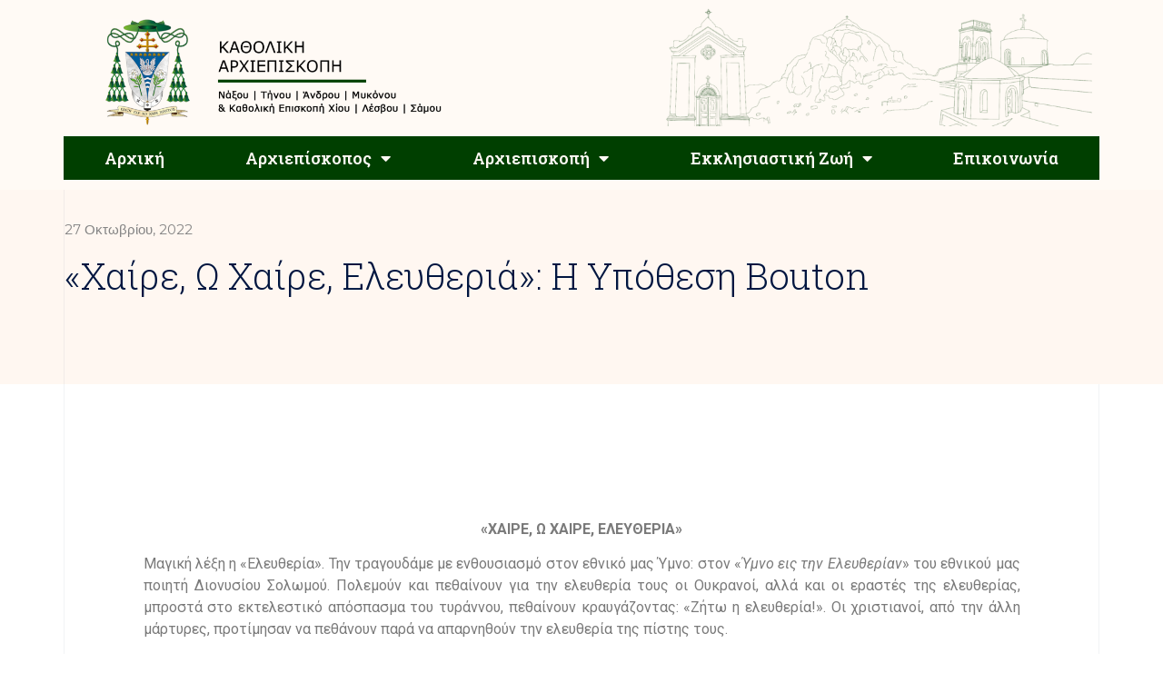

--- FILE ---
content_type: text/html; charset=UTF-8
request_url: https://kantam.gr/%CF%87%CE%B1%CE%AF%CF%81%CE%B5-%CF%89-%CF%87%CE%B1%CE%AF%CF%81%CE%B5-%CE%B5%CE%BB%CE%B5%CF%85%CE%B8%CE%B5%CF%81%CE%B9%CE%AC-%CE%B7-%CF%85%CF%80%CF%8C%CE%B8%CE%B5%CF%83%CE%B7-bouton/
body_size: 21071
content:
<!doctype html>
<html lang="el">
<head>
	<meta charset="UTF-8">
	<meta name="viewport" content="width=device-width, initial-scale=1">
	<link rel="profile" href="https://gmpg.org/xfn/11">
	<meta name='robots' content='index, follow, max-image-preview:large, max-snippet:-1, max-video-preview:-1' />

	<!-- This site is optimized with the Yoast SEO plugin v26.7 - https://yoast.com/wordpress/plugins/seo/ -->
	<title>«Χαίρε, ω χαίρε, ελευθεριά»: η υπόθεση Bouton - Καθολική Αρχιεπισκοπή Νάξου-Τήνου-Μυκόνου-Άνδρου και Μητρόπολη παντός Αιγαίου</title>
	<link rel="canonical" href="https://kantam.gr/χαίρε-ω-χαίρε-ελευθεριά-η-υπόθεση-bouton/" />
	<meta property="og:locale" content="el_GR" />
	<meta property="og:type" content="article" />
	<meta property="og:title" content="«Χαίρε, ω χαίρε, ελευθεριά»: η υπόθεση Bouton - Καθολική Αρχιεπισκοπή Νάξου-Τήνου-Μυκόνου-Άνδρου και Μητρόπολη παντός Αιγαίου" />
	<meta property="og:description" content="  «ΧΑΙΡΕ, Ω ΧΑΙΡΕ, ΕΛΕΥΘΕΡΙΑ» Μαγική λέξη η «Ελευθερία». Την τραγουδάμε με ενθουσιασμό στον εθνικό μας Ύμνο: στον «Ύμνο εις την Ελευθερίαν» του εθνικού μας ποιητή Διονυσίου Σολωμού. Πολεμούν και πεθαίνουν για την ελευθερία τους οι Ουκρανοί, αλλά και οι εραστές της ελευθερίας, μπροστά στο εκτελεστικό απόσπασμα του τυράννου, πεθαίνουν κραυγάζοντας: «Ζήτω η ελευθερία!». Οι [&hellip;]" />
	<meta property="og:url" content="https://kantam.gr/χαίρε-ω-χαίρε-ελευθεριά-η-υπόθεση-bouton/" />
	<meta property="og:site_name" content="Καθολική Αρχιεπισκοπή Νάξου-Τήνου-Μυκόνου-Άνδρου και Μητρόπολη παντός Αιγαίου" />
	<meta property="article:publisher" content="https://www.facebook.com/ArchdioceseOfNaxosTinos" />
	<meta property="article:published_time" content="2022-10-27T09:34:07+00:00" />
	<meta property="article:modified_time" content="2022-10-27T09:35:01+00:00" />
	<meta property="og:image" content="https://kantam.gr/wp-content/uploads/2022/10/eloisebouton.jpg" />
	<meta property="og:image:width" content="770" />
	<meta property="og:image:height" content="513" />
	<meta property="og:image:type" content="image/jpeg" />
	<meta name="author" content="dongeopal" />
	<meta name="twitter:card" content="summary_large_image" />
	<meta name="twitter:label1" content="Συντάχθηκε από" />
	<meta name="twitter:data1" content="dongeopal" />
	<script type="application/ld+json" class="yoast-schema-graph">{"@context":"https://schema.org","@graph":[{"@type":"Article","@id":"https://kantam.gr/%cf%87%ce%b1%ce%af%cf%81%ce%b5-%cf%89-%cf%87%ce%b1%ce%af%cf%81%ce%b5-%ce%b5%ce%bb%ce%b5%cf%85%ce%b8%ce%b5%cf%81%ce%b9%ce%ac-%ce%b7-%cf%85%cf%80%cf%8c%ce%b8%ce%b5%cf%83%ce%b7-bouton/#article","isPartOf":{"@id":"https://kantam.gr/%cf%87%ce%b1%ce%af%cf%81%ce%b5-%cf%89-%cf%87%ce%b1%ce%af%cf%81%ce%b5-%ce%b5%ce%bb%ce%b5%cf%85%ce%b8%ce%b5%cf%81%ce%b9%ce%ac-%ce%b7-%cf%85%cf%80%cf%8c%ce%b8%ce%b5%cf%83%ce%b7-bouton/"},"author":{"name":"dongeopal","@id":"https://kantam.gr/#/schema/person/91b545b2ce63b1af78d3832ac961d38b"},"headline":"«Χαίρε, ω χαίρε, ελευθεριά»: η υπόθεση Bouton","datePublished":"2022-10-27T09:34:07+00:00","dateModified":"2022-10-27T09:35:01+00:00","mainEntityOfPage":{"@id":"https://kantam.gr/%cf%87%ce%b1%ce%af%cf%81%ce%b5-%cf%89-%cf%87%ce%b1%ce%af%cf%81%ce%b5-%ce%b5%ce%bb%ce%b5%cf%85%ce%b8%ce%b5%cf%81%ce%b9%ce%ac-%ce%b7-%cf%85%cf%80%cf%8c%ce%b8%ce%b5%cf%83%ce%b7-bouton/"},"wordCount":28,"publisher":{"@id":"https://kantam.gr/#organization"},"image":{"@id":"https://kantam.gr/%cf%87%ce%b1%ce%af%cf%81%ce%b5-%cf%89-%cf%87%ce%b1%ce%af%cf%81%ce%b5-%ce%b5%ce%bb%ce%b5%cf%85%ce%b8%ce%b5%cf%81%ce%b9%ce%ac-%ce%b7-%cf%85%cf%80%cf%8c%ce%b8%ce%b5%cf%83%ce%b7-bouton/#primaryimage"},"thumbnailUrl":"https://kantam.gr/wp-content/uploads/2022/10/eloisebouton.jpg","articleSection":["Νέα Παγκόσμιας Εκκλησίας"],"inLanguage":"el"},{"@type":"WebPage","@id":"https://kantam.gr/%cf%87%ce%b1%ce%af%cf%81%ce%b5-%cf%89-%cf%87%ce%b1%ce%af%cf%81%ce%b5-%ce%b5%ce%bb%ce%b5%cf%85%ce%b8%ce%b5%cf%81%ce%b9%ce%ac-%ce%b7-%cf%85%cf%80%cf%8c%ce%b8%ce%b5%cf%83%ce%b7-bouton/","url":"https://kantam.gr/%cf%87%ce%b1%ce%af%cf%81%ce%b5-%cf%89-%cf%87%ce%b1%ce%af%cf%81%ce%b5-%ce%b5%ce%bb%ce%b5%cf%85%ce%b8%ce%b5%cf%81%ce%b9%ce%ac-%ce%b7-%cf%85%cf%80%cf%8c%ce%b8%ce%b5%cf%83%ce%b7-bouton/","name":"«Χαίρε, ω χαίρε, ελευθεριά»: η υπόθεση Bouton - Καθολική Αρχιεπισκοπή Νάξου-Τήνου-Μυκόνου-Άνδρου και Μητρόπολη παντός Αιγαίου","isPartOf":{"@id":"https://kantam.gr/#website"},"primaryImageOfPage":{"@id":"https://kantam.gr/%cf%87%ce%b1%ce%af%cf%81%ce%b5-%cf%89-%cf%87%ce%b1%ce%af%cf%81%ce%b5-%ce%b5%ce%bb%ce%b5%cf%85%ce%b8%ce%b5%cf%81%ce%b9%ce%ac-%ce%b7-%cf%85%cf%80%cf%8c%ce%b8%ce%b5%cf%83%ce%b7-bouton/#primaryimage"},"image":{"@id":"https://kantam.gr/%cf%87%ce%b1%ce%af%cf%81%ce%b5-%cf%89-%cf%87%ce%b1%ce%af%cf%81%ce%b5-%ce%b5%ce%bb%ce%b5%cf%85%ce%b8%ce%b5%cf%81%ce%b9%ce%ac-%ce%b7-%cf%85%cf%80%cf%8c%ce%b8%ce%b5%cf%83%ce%b7-bouton/#primaryimage"},"thumbnailUrl":"https://kantam.gr/wp-content/uploads/2022/10/eloisebouton.jpg","datePublished":"2022-10-27T09:34:07+00:00","dateModified":"2022-10-27T09:35:01+00:00","breadcrumb":{"@id":"https://kantam.gr/%cf%87%ce%b1%ce%af%cf%81%ce%b5-%cf%89-%cf%87%ce%b1%ce%af%cf%81%ce%b5-%ce%b5%ce%bb%ce%b5%cf%85%ce%b8%ce%b5%cf%81%ce%b9%ce%ac-%ce%b7-%cf%85%cf%80%cf%8c%ce%b8%ce%b5%cf%83%ce%b7-bouton/#breadcrumb"},"inLanguage":"el","potentialAction":[{"@type":"ReadAction","target":["https://kantam.gr/%cf%87%ce%b1%ce%af%cf%81%ce%b5-%cf%89-%cf%87%ce%b1%ce%af%cf%81%ce%b5-%ce%b5%ce%bb%ce%b5%cf%85%ce%b8%ce%b5%cf%81%ce%b9%ce%ac-%ce%b7-%cf%85%cf%80%cf%8c%ce%b8%ce%b5%cf%83%ce%b7-bouton/"]}]},{"@type":"ImageObject","inLanguage":"el","@id":"https://kantam.gr/%cf%87%ce%b1%ce%af%cf%81%ce%b5-%cf%89-%cf%87%ce%b1%ce%af%cf%81%ce%b5-%ce%b5%ce%bb%ce%b5%cf%85%ce%b8%ce%b5%cf%81%ce%b9%ce%ac-%ce%b7-%cf%85%cf%80%cf%8c%ce%b8%ce%b5%cf%83%ce%b7-bouton/#primaryimage","url":"https://kantam.gr/wp-content/uploads/2022/10/eloisebouton.jpg","contentUrl":"https://kantam.gr/wp-content/uploads/2022/10/eloisebouton.jpg","width":770,"height":513},{"@type":"BreadcrumbList","@id":"https://kantam.gr/%cf%87%ce%b1%ce%af%cf%81%ce%b5-%cf%89-%cf%87%ce%b1%ce%af%cf%81%ce%b5-%ce%b5%ce%bb%ce%b5%cf%85%ce%b8%ce%b5%cf%81%ce%b9%ce%ac-%ce%b7-%cf%85%cf%80%cf%8c%ce%b8%ce%b5%cf%83%ce%b7-bouton/#breadcrumb","itemListElement":[{"@type":"ListItem","position":1,"name":"Αρχική","item":"https://kantam.gr/"},{"@type":"ListItem","position":2,"name":"«Χαίρε, ω χαίρε, ελευθεριά»: η υπόθεση Bouton"}]},{"@type":"WebSite","@id":"https://kantam.gr/#website","url":"https://kantam.gr/","name":"Καθολική Αρχιεπισκοπή Νάξου-Τήνου-Μυκόνου-Άνδρου και Μητρόπολη παντός Αιγαίου","description":"Ο επίσημος ιστότοπος της Αρχιεπισκοπής Καθολική Αρχιεπισκοπή Νάξου-Τήνου-Μυκόνου-Άνδρου","publisher":{"@id":"https://kantam.gr/#organization"},"potentialAction":[{"@type":"SearchAction","target":{"@type":"EntryPoint","urlTemplate":"https://kantam.gr/?s={search_term_string}"},"query-input":{"@type":"PropertyValueSpecification","valueRequired":true,"valueName":"search_term_string"}}],"inLanguage":"el"},{"@type":"Organization","@id":"https://kantam.gr/#organization","name":"Καθολική Αρχιεπισκοπή Νάξου-Τήνου-Μυκόνου-Άνδρου και Μητρόπολη παντός Αιγαίου","url":"https://kantam.gr/","logo":{"@type":"ImageObject","inLanguage":"el","@id":"https://kantam.gr/#/schema/logo/image/","url":"https://kantam.gr/wp-content/uploads/2021/03/logo-full.png","contentUrl":"https://kantam.gr/wp-content/uploads/2021/03/logo-full.png","width":1378,"height":478,"caption":"Καθολική Αρχιεπισκοπή Νάξου-Τήνου-Μυκόνου-Άνδρου και Μητρόπολη παντός Αιγαίου"},"image":{"@id":"https://kantam.gr/#/schema/logo/image/"},"sameAs":["https://www.facebook.com/ArchdioceseOfNaxosTinos"]},{"@type":"Person","@id":"https://kantam.gr/#/schema/person/91b545b2ce63b1af78d3832ac961d38b","name":"dongeopal","image":{"@type":"ImageObject","inLanguage":"el","@id":"https://kantam.gr/#/schema/person/image/","url":"https://secure.gravatar.com/avatar/ae0012d294fffbce6c79a7129d554db81b10e8b287de3e645c0289f27f4e2c82?s=96&d=mm&r=g","contentUrl":"https://secure.gravatar.com/avatar/ae0012d294fffbce6c79a7129d554db81b10e8b287de3e645c0289f27f4e2c82?s=96&d=mm&r=g","caption":"dongeopal"},"url":"https://kantam.gr/author/dongeopal/"}]}</script>
	<!-- / Yoast SEO plugin. -->


<link rel='dns-prefetch' href='//stats.wp.com' />
<link rel="alternate" type="application/rss+xml" title="Ροή RSS &raquo; Καθολική Αρχιεπισκοπή Νάξου-Τήνου-Μυκόνου-Άνδρου και Μητρόπολη παντός Αιγαίου" href="https://kantam.gr/feed/" />
<link rel="alternate" type="application/rss+xml" title="Ροή Σχολίων &raquo; Καθολική Αρχιεπισκοπή Νάξου-Τήνου-Μυκόνου-Άνδρου και Μητρόπολη παντός Αιγαίου" href="https://kantam.gr/comments/feed/" />
<link rel="alternate" title="oEmbed (JSON)" type="application/json+oembed" href="https://kantam.gr/wp-json/oembed/1.0/embed?url=https%3A%2F%2Fkantam.gr%2F%25cf%2587%25ce%25b1%25ce%25af%25cf%2581%25ce%25b5-%25cf%2589-%25cf%2587%25ce%25b1%25ce%25af%25cf%2581%25ce%25b5-%25ce%25b5%25ce%25bb%25ce%25b5%25cf%2585%25ce%25b8%25ce%25b5%25cf%2581%25ce%25b9%25ce%25ac-%25ce%25b7-%25cf%2585%25cf%2580%25cf%258c%25ce%25b8%25ce%25b5%25cf%2583%25ce%25b7-bouton%2F" />
<link rel="alternate" title="oEmbed (XML)" type="text/xml+oembed" href="https://kantam.gr/wp-json/oembed/1.0/embed?url=https%3A%2F%2Fkantam.gr%2F%25cf%2587%25ce%25b1%25ce%25af%25cf%2581%25ce%25b5-%25cf%2589-%25cf%2587%25ce%25b1%25ce%25af%25cf%2581%25ce%25b5-%25ce%25b5%25ce%25bb%25ce%25b5%25cf%2585%25ce%25b8%25ce%25b5%25cf%2581%25ce%25b9%25ce%25ac-%25ce%25b7-%25cf%2585%25cf%2580%25cf%258c%25ce%25b8%25ce%25b5%25cf%2583%25ce%25b7-bouton%2F&#038;format=xml" />
<style id='wp-img-auto-sizes-contain-inline-css'>
img:is([sizes=auto i],[sizes^="auto," i]){contain-intrinsic-size:3000px 1500px}
/*# sourceURL=wp-img-auto-sizes-contain-inline-css */
</style>
<style id='wp-emoji-styles-inline-css'>

	img.wp-smiley, img.emoji {
		display: inline !important;
		border: none !important;
		box-shadow: none !important;
		height: 1em !important;
		width: 1em !important;
		margin: 0 0.07em !important;
		vertical-align: -0.1em !important;
		background: none !important;
		padding: 0 !important;
	}
/*# sourceURL=wp-emoji-styles-inline-css */
</style>
<link rel='stylesheet' id='wp-block-library-css' href='https://kantam.gr/wp-includes/css/dist/block-library/style.min.css?ver=6.9' media='all' />
<style id='wp-block-paragraph-inline-css'>
.is-small-text{font-size:.875em}.is-regular-text{font-size:1em}.is-large-text{font-size:2.25em}.is-larger-text{font-size:3em}.has-drop-cap:not(:focus):first-letter{float:left;font-size:8.4em;font-style:normal;font-weight:100;line-height:.68;margin:.05em .1em 0 0;text-transform:uppercase}body.rtl .has-drop-cap:not(:focus):first-letter{float:none;margin-left:.1em}p.has-drop-cap.has-background{overflow:hidden}:root :where(p.has-background){padding:1.25em 2.375em}:where(p.has-text-color:not(.has-link-color)) a{color:inherit}p.has-text-align-left[style*="writing-mode:vertical-lr"],p.has-text-align-right[style*="writing-mode:vertical-rl"]{rotate:180deg}
/*# sourceURL=https://kantam.gr/wp-includes/blocks/paragraph/style.min.css */
</style>
<style id='global-styles-inline-css'>
:root{--wp--preset--aspect-ratio--square: 1;--wp--preset--aspect-ratio--4-3: 4/3;--wp--preset--aspect-ratio--3-4: 3/4;--wp--preset--aspect-ratio--3-2: 3/2;--wp--preset--aspect-ratio--2-3: 2/3;--wp--preset--aspect-ratio--16-9: 16/9;--wp--preset--aspect-ratio--9-16: 9/16;--wp--preset--color--black: #000000;--wp--preset--color--cyan-bluish-gray: #abb8c3;--wp--preset--color--white: #ffffff;--wp--preset--color--pale-pink: #f78da7;--wp--preset--color--vivid-red: #cf2e2e;--wp--preset--color--luminous-vivid-orange: #ff6900;--wp--preset--color--luminous-vivid-amber: #fcb900;--wp--preset--color--light-green-cyan: #7bdcb5;--wp--preset--color--vivid-green-cyan: #00d084;--wp--preset--color--pale-cyan-blue: #8ed1fc;--wp--preset--color--vivid-cyan-blue: #0693e3;--wp--preset--color--vivid-purple: #9b51e0;--wp--preset--gradient--vivid-cyan-blue-to-vivid-purple: linear-gradient(135deg,rgb(6,147,227) 0%,rgb(155,81,224) 100%);--wp--preset--gradient--light-green-cyan-to-vivid-green-cyan: linear-gradient(135deg,rgb(122,220,180) 0%,rgb(0,208,130) 100%);--wp--preset--gradient--luminous-vivid-amber-to-luminous-vivid-orange: linear-gradient(135deg,rgb(252,185,0) 0%,rgb(255,105,0) 100%);--wp--preset--gradient--luminous-vivid-orange-to-vivid-red: linear-gradient(135deg,rgb(255,105,0) 0%,rgb(207,46,46) 100%);--wp--preset--gradient--very-light-gray-to-cyan-bluish-gray: linear-gradient(135deg,rgb(238,238,238) 0%,rgb(169,184,195) 100%);--wp--preset--gradient--cool-to-warm-spectrum: linear-gradient(135deg,rgb(74,234,220) 0%,rgb(151,120,209) 20%,rgb(207,42,186) 40%,rgb(238,44,130) 60%,rgb(251,105,98) 80%,rgb(254,248,76) 100%);--wp--preset--gradient--blush-light-purple: linear-gradient(135deg,rgb(255,206,236) 0%,rgb(152,150,240) 100%);--wp--preset--gradient--blush-bordeaux: linear-gradient(135deg,rgb(254,205,165) 0%,rgb(254,45,45) 50%,rgb(107,0,62) 100%);--wp--preset--gradient--luminous-dusk: linear-gradient(135deg,rgb(255,203,112) 0%,rgb(199,81,192) 50%,rgb(65,88,208) 100%);--wp--preset--gradient--pale-ocean: linear-gradient(135deg,rgb(255,245,203) 0%,rgb(182,227,212) 50%,rgb(51,167,181) 100%);--wp--preset--gradient--electric-grass: linear-gradient(135deg,rgb(202,248,128) 0%,rgb(113,206,126) 100%);--wp--preset--gradient--midnight: linear-gradient(135deg,rgb(2,3,129) 0%,rgb(40,116,252) 100%);--wp--preset--font-size--small: 13px;--wp--preset--font-size--medium: 20px;--wp--preset--font-size--large: 36px;--wp--preset--font-size--x-large: 42px;--wp--preset--spacing--20: 0.44rem;--wp--preset--spacing--30: 0.67rem;--wp--preset--spacing--40: 1rem;--wp--preset--spacing--50: 1.5rem;--wp--preset--spacing--60: 2.25rem;--wp--preset--spacing--70: 3.38rem;--wp--preset--spacing--80: 5.06rem;--wp--preset--shadow--natural: 6px 6px 9px rgba(0, 0, 0, 0.2);--wp--preset--shadow--deep: 12px 12px 50px rgba(0, 0, 0, 0.4);--wp--preset--shadow--sharp: 6px 6px 0px rgba(0, 0, 0, 0.2);--wp--preset--shadow--outlined: 6px 6px 0px -3px rgb(255, 255, 255), 6px 6px rgb(0, 0, 0);--wp--preset--shadow--crisp: 6px 6px 0px rgb(0, 0, 0);}:where(.is-layout-flex){gap: 0.5em;}:where(.is-layout-grid){gap: 0.5em;}body .is-layout-flex{display: flex;}.is-layout-flex{flex-wrap: wrap;align-items: center;}.is-layout-flex > :is(*, div){margin: 0;}body .is-layout-grid{display: grid;}.is-layout-grid > :is(*, div){margin: 0;}:where(.wp-block-columns.is-layout-flex){gap: 2em;}:where(.wp-block-columns.is-layout-grid){gap: 2em;}:where(.wp-block-post-template.is-layout-flex){gap: 1.25em;}:where(.wp-block-post-template.is-layout-grid){gap: 1.25em;}.has-black-color{color: var(--wp--preset--color--black) !important;}.has-cyan-bluish-gray-color{color: var(--wp--preset--color--cyan-bluish-gray) !important;}.has-white-color{color: var(--wp--preset--color--white) !important;}.has-pale-pink-color{color: var(--wp--preset--color--pale-pink) !important;}.has-vivid-red-color{color: var(--wp--preset--color--vivid-red) !important;}.has-luminous-vivid-orange-color{color: var(--wp--preset--color--luminous-vivid-orange) !important;}.has-luminous-vivid-amber-color{color: var(--wp--preset--color--luminous-vivid-amber) !important;}.has-light-green-cyan-color{color: var(--wp--preset--color--light-green-cyan) !important;}.has-vivid-green-cyan-color{color: var(--wp--preset--color--vivid-green-cyan) !important;}.has-pale-cyan-blue-color{color: var(--wp--preset--color--pale-cyan-blue) !important;}.has-vivid-cyan-blue-color{color: var(--wp--preset--color--vivid-cyan-blue) !important;}.has-vivid-purple-color{color: var(--wp--preset--color--vivid-purple) !important;}.has-black-background-color{background-color: var(--wp--preset--color--black) !important;}.has-cyan-bluish-gray-background-color{background-color: var(--wp--preset--color--cyan-bluish-gray) !important;}.has-white-background-color{background-color: var(--wp--preset--color--white) !important;}.has-pale-pink-background-color{background-color: var(--wp--preset--color--pale-pink) !important;}.has-vivid-red-background-color{background-color: var(--wp--preset--color--vivid-red) !important;}.has-luminous-vivid-orange-background-color{background-color: var(--wp--preset--color--luminous-vivid-orange) !important;}.has-luminous-vivid-amber-background-color{background-color: var(--wp--preset--color--luminous-vivid-amber) !important;}.has-light-green-cyan-background-color{background-color: var(--wp--preset--color--light-green-cyan) !important;}.has-vivid-green-cyan-background-color{background-color: var(--wp--preset--color--vivid-green-cyan) !important;}.has-pale-cyan-blue-background-color{background-color: var(--wp--preset--color--pale-cyan-blue) !important;}.has-vivid-cyan-blue-background-color{background-color: var(--wp--preset--color--vivid-cyan-blue) !important;}.has-vivid-purple-background-color{background-color: var(--wp--preset--color--vivid-purple) !important;}.has-black-border-color{border-color: var(--wp--preset--color--black) !important;}.has-cyan-bluish-gray-border-color{border-color: var(--wp--preset--color--cyan-bluish-gray) !important;}.has-white-border-color{border-color: var(--wp--preset--color--white) !important;}.has-pale-pink-border-color{border-color: var(--wp--preset--color--pale-pink) !important;}.has-vivid-red-border-color{border-color: var(--wp--preset--color--vivid-red) !important;}.has-luminous-vivid-orange-border-color{border-color: var(--wp--preset--color--luminous-vivid-orange) !important;}.has-luminous-vivid-amber-border-color{border-color: var(--wp--preset--color--luminous-vivid-amber) !important;}.has-light-green-cyan-border-color{border-color: var(--wp--preset--color--light-green-cyan) !important;}.has-vivid-green-cyan-border-color{border-color: var(--wp--preset--color--vivid-green-cyan) !important;}.has-pale-cyan-blue-border-color{border-color: var(--wp--preset--color--pale-cyan-blue) !important;}.has-vivid-cyan-blue-border-color{border-color: var(--wp--preset--color--vivid-cyan-blue) !important;}.has-vivid-purple-border-color{border-color: var(--wp--preset--color--vivid-purple) !important;}.has-vivid-cyan-blue-to-vivid-purple-gradient-background{background: var(--wp--preset--gradient--vivid-cyan-blue-to-vivid-purple) !important;}.has-light-green-cyan-to-vivid-green-cyan-gradient-background{background: var(--wp--preset--gradient--light-green-cyan-to-vivid-green-cyan) !important;}.has-luminous-vivid-amber-to-luminous-vivid-orange-gradient-background{background: var(--wp--preset--gradient--luminous-vivid-amber-to-luminous-vivid-orange) !important;}.has-luminous-vivid-orange-to-vivid-red-gradient-background{background: var(--wp--preset--gradient--luminous-vivid-orange-to-vivid-red) !important;}.has-very-light-gray-to-cyan-bluish-gray-gradient-background{background: var(--wp--preset--gradient--very-light-gray-to-cyan-bluish-gray) !important;}.has-cool-to-warm-spectrum-gradient-background{background: var(--wp--preset--gradient--cool-to-warm-spectrum) !important;}.has-blush-light-purple-gradient-background{background: var(--wp--preset--gradient--blush-light-purple) !important;}.has-blush-bordeaux-gradient-background{background: var(--wp--preset--gradient--blush-bordeaux) !important;}.has-luminous-dusk-gradient-background{background: var(--wp--preset--gradient--luminous-dusk) !important;}.has-pale-ocean-gradient-background{background: var(--wp--preset--gradient--pale-ocean) !important;}.has-electric-grass-gradient-background{background: var(--wp--preset--gradient--electric-grass) !important;}.has-midnight-gradient-background{background: var(--wp--preset--gradient--midnight) !important;}.has-small-font-size{font-size: var(--wp--preset--font-size--small) !important;}.has-medium-font-size{font-size: var(--wp--preset--font-size--medium) !important;}.has-large-font-size{font-size: var(--wp--preset--font-size--large) !important;}.has-x-large-font-size{font-size: var(--wp--preset--font-size--x-large) !important;}
/*# sourceURL=global-styles-inline-css */
</style>

<style id='classic-theme-styles-inline-css'>
/*! This file is auto-generated */
.wp-block-button__link{color:#fff;background-color:#32373c;border-radius:9999px;box-shadow:none;text-decoration:none;padding:calc(.667em + 2px) calc(1.333em + 2px);font-size:1.125em}.wp-block-file__button{background:#32373c;color:#fff;text-decoration:none}
/*# sourceURL=/wp-includes/css/classic-themes.min.css */
</style>
<link rel='stylesheet' id='hello-elementor-css' href='https://kantam.gr/wp-content/themes/hello-elementor/style.min.css?ver=2.8.1' media='all' />
<link rel='stylesheet' id='hello-elementor-theme-style-css' href='https://kantam.gr/wp-content/themes/hello-elementor/theme.min.css?ver=2.8.1' media='all' />
<link rel='stylesheet' id='chld_thm_cfg_child-css' href='https://kantam.gr/wp-content/themes/kantam/style.css?ver=6.9' media='all' />
<link rel='stylesheet' id='elementor-icons-css' href='https://kantam.gr/wp-content/plugins/elementor/assets/lib/eicons/css/elementor-icons.min.css?ver=5.23.0' media='all' />
<link rel='stylesheet' id='elementor-frontend-css' href='https://kantam.gr/wp-content/plugins/elementor/assets/css/frontend.min.css?ver=3.16.5' media='all' />
<link rel='stylesheet' id='swiper-css' href='https://kantam.gr/wp-content/plugins/elementor/assets/lib/swiper/css/swiper.min.css?ver=5.3.6' media='all' />
<link rel='stylesheet' id='elementor-post-228-css' href='https://kantam.gr/wp-content/uploads/elementor/css/post-228.css?ver=1697469957' media='all' />
<link rel='stylesheet' id='elementor-pro-css' href='https://kantam.gr/wp-content/plugins/elementor-pro/assets/css/frontend.min.css?ver=3.16.2' media='all' />
<link rel='stylesheet' id='font-awesome-5-all-css' href='https://kantam.gr/wp-content/plugins/elementor/assets/lib/font-awesome/css/all.min.css?ver=3.16.5' media='all' />
<link rel='stylesheet' id='font-awesome-4-shim-css' href='https://kantam.gr/wp-content/plugins/elementor/assets/lib/font-awesome/css/v4-shims.min.css?ver=3.16.5' media='all' />
<link rel='stylesheet' id='elementor-global-css' href='https://kantam.gr/wp-content/uploads/elementor/css/global.css?ver=1697469957' media='all' />
<link rel='stylesheet' id='elementor-post-38002-css' href='https://kantam.gr/wp-content/uploads/elementor/css/post-38002.css?ver=1697842365' media='all' />
<link rel='stylesheet' id='elementor-post-6062-css' href='https://kantam.gr/wp-content/uploads/elementor/css/post-6062.css?ver=1697469957' media='all' />
<link rel='stylesheet' id='elementor-post-6064-css' href='https://kantam.gr/wp-content/uploads/elementor/css/post-6064.css?ver=1697469957' media='all' />
<link rel='stylesheet' id='elementor-post-6066-css' href='https://kantam.gr/wp-content/uploads/elementor/css/post-6066.css?ver=1697469957' media='all' />
<link rel='stylesheet' id='bdt-uikit-css' href='https://kantam.gr/wp-content/plugins/bdthemes-prime-slider-lite/assets/css/bdt-uikit.css?ver=3.21.7' media='all' />
<link rel='stylesheet' id='prime-slider-site-css' href='https://kantam.gr/wp-content/plugins/bdthemes-prime-slider-lite/assets/css/prime-slider-site.css?ver=3.17.1' media='all' />
<link rel='stylesheet' id='google-fonts-1-css' href='https://fonts.googleapis.com/css?family=Roboto%3A100%2C100italic%2C200%2C200italic%2C300%2C300italic%2C400%2C400italic%2C500%2C500italic%2C600%2C600italic%2C700%2C700italic%2C800%2C800italic%2C900%2C900italic%7CRoboto+Slab%3A100%2C100italic%2C200%2C200italic%2C300%2C300italic%2C400%2C400italic%2C500%2C500italic%2C600%2C600italic%2C700%2C700italic%2C800%2C800italic%2C900%2C900italic%7CRaleway%3A100%2C100italic%2C200%2C200italic%2C300%2C300italic%2C400%2C400italic%2C500%2C500italic%2C600%2C600italic%2C700%2C700italic%2C800%2C800italic%2C900%2C900italic%7CMontserrat%3A100%2C100italic%2C200%2C200italic%2C300%2C300italic%2C400%2C400italic%2C500%2C500italic%2C600%2C600italic%2C700%2C700italic%2C800%2C800italic%2C900%2C900italic&#038;display=auto&#038;subset=greek&#038;ver=6.9' media='all' />
<link rel='stylesheet' id='elementor-icons-shared-0-css' href='https://kantam.gr/wp-content/plugins/elementor/assets/lib/font-awesome/css/fontawesome.min.css?ver=5.15.3' media='all' />
<link rel='stylesheet' id='elementor-icons-fa-solid-css' href='https://kantam.gr/wp-content/plugins/elementor/assets/lib/font-awesome/css/solid.min.css?ver=5.15.3' media='all' />
<link rel='stylesheet' id='elementor-icons-fa-brands-css' href='https://kantam.gr/wp-content/plugins/elementor/assets/lib/font-awesome/css/brands.min.css?ver=5.15.3' media='all' />
<link rel="preconnect" href="https://fonts.gstatic.com/" crossorigin><script src="https://kantam.gr/wp-content/plugins/elementor/assets/lib/font-awesome/js/v4-shims.min.js?ver=3.16.5" id="font-awesome-4-shim-js"></script>
<script src="https://kantam.gr/wp-includes/js/jquery/jquery.min.js?ver=3.7.1" id="jquery-core-js"></script>
<script src="https://kantam.gr/wp-includes/js/jquery/jquery-migrate.min.js?ver=3.4.1" id="jquery-migrate-js"></script>
<script src="https://kantam.gr/wp-content/plugins/bdthemes-prime-slider-lite/assets/js/bdt-uikit.min.js?ver=3.21.7" id="bdt-uikit-js"></script>
<link rel="https://api.w.org/" href="https://kantam.gr/wp-json/" /><link rel="alternate" title="JSON" type="application/json" href="https://kantam.gr/wp-json/wp/v2/posts/38002" /><link rel="EditURI" type="application/rsd+xml" title="RSD" href="https://kantam.gr/xmlrpc.php?rsd" />
<meta name="generator" content="WordPress 6.9" />
<link rel='shortlink' href='https://kantam.gr/?p=38002' />
	<style>img#wpstats{display:none}</style>
			<!-- Global site tag (gtag.js) - Google Analytics -->
<script async src="https://www.googletagmanager.com/gtag/js?id=G-8HVJ1T78TN"></script>
<script>
  window.dataLayer = window.dataLayer || [];
  function gtag(){dataLayer.push(arguments);}
  gtag('js', new Date());

  gtag('config', 'G-8HVJ1T78TN');
</script>
<meta name="generator" content="Elementor 3.16.5; features: e_dom_optimization, e_optimized_assets_loading, additional_custom_breakpoints; settings: css_print_method-external, google_font-enabled, font_display-auto">
      <meta name="onesignal" content="wordpress-plugin"/>
            <script>

      window.OneSignalDeferred = window.OneSignalDeferred || [];

      OneSignalDeferred.push(function(OneSignal) {
        var oneSignal_options = {};
        window._oneSignalInitOptions = oneSignal_options;

        oneSignal_options['serviceWorkerParam'] = { scope: '/wp-content/plugins/onesignal-free-web-push-notifications/sdk_files/push/onesignal/' };
oneSignal_options['serviceWorkerPath'] = 'OneSignalSDKWorker.js';

        OneSignal.Notifications.setDefaultUrl("https://kantam.gr");

        oneSignal_options['wordpress'] = true;
oneSignal_options['appId'] = 'a7aa913f-763c-4980-9db3-0668166ccdca';
oneSignal_options['allowLocalhostAsSecureOrigin'] = true;
oneSignal_options['welcomeNotification'] = { };
oneSignal_options['welcomeNotification']['title'] = "";
oneSignal_options['welcomeNotification']['message'] = "Ευχαριστούμε για την εγγραφή";
oneSignal_options['path'] = "https://kantam.gr/wp-content/plugins/onesignal-free-web-push-notifications/sdk_files/";
oneSignal_options['promptOptions'] = { };
oneSignal_options['promptOptions']['actionMessage'] = "Θα θέλαμε να σας ενημερώσουμε για τα νέα μας. Μπορείτε να απεγγραφείτε οποτεδήποτε!";
oneSignal_options['promptOptions']['acceptButtonText'] = "ΝΑ ΕΠΙΤΡΑΠΕΙ";
oneSignal_options['promptOptions']['cancelButtonText'] = "ΟΧΙ ΕΥΧΑΡΙΣΤΩ";
oneSignal_options['notifyButton'] = { };
oneSignal_options['notifyButton']['enable'] = true;
oneSignal_options['notifyButton']['position'] = 'bottom-right';
oneSignal_options['notifyButton']['theme'] = 'default';
oneSignal_options['notifyButton']['size'] = 'medium';
oneSignal_options['notifyButton']['showCredit'] = true;
oneSignal_options['notifyButton']['text'] = {};
oneSignal_options['notifyButton']['text']['tip.state.unsubscribed'] = 'Εγγραφή στις ειδοποιήσεις';
oneSignal_options['notifyButton']['text']['tip.state.subscribed'] = 'Είστε εγγεγραμμένος στις ειδοποιήσεις';
oneSignal_options['notifyButton']['text']['tip.state.blocked'] = 'Έχετε μπλοκάρει τις ειδοποιήσεις';
oneSignal_options['notifyButton']['text']['message.action.subscribed'] = 'Ευχαριστούμε για την εγγραφή';
oneSignal_options['notifyButton']['text']['message.action.resubscribed'] = 'Είστε εγγεγραμμένος στις ειδοποιήσεις';
oneSignal_options['notifyButton']['text']['message.action.unsubscribed'] = 'Δεν θα λαμβάνεται ειδοποιήσεις ξανά';
              OneSignal.init(window._oneSignalInitOptions);
                    });

      function documentInitOneSignal() {
        var oneSignal_elements = document.getElementsByClassName("OneSignal-prompt");

        var oneSignalLinkClickHandler = function(event) { OneSignal.Notifications.requestPermission(); event.preventDefault(); };        for(var i = 0; i < oneSignal_elements.length; i++)
          oneSignal_elements[i].addEventListener('click', oneSignalLinkClickHandler, false);
      }

      if (document.readyState === 'complete') {
           documentInitOneSignal();
      }
      else {
           window.addEventListener("load", function(event){
               documentInitOneSignal();
          });
      }
    </script>
<link rel="icon" href="https://kantam.gr/wp-content/uploads/2021/05/logo_new-150x150.png" sizes="32x32" />
<link rel="icon" href="https://kantam.gr/wp-content/uploads/2021/05/logo_new.png" sizes="192x192" />
<link rel="apple-touch-icon" href="https://kantam.gr/wp-content/uploads/2021/05/logo_new.png" />
<meta name="msapplication-TileImage" content="https://kantam.gr/wp-content/uploads/2021/05/logo_new.png" />
<link rel='stylesheet' id='elementor-icons-fa-regular-css' href='https://kantam.gr/wp-content/plugins/elementor/assets/lib/font-awesome/css/regular.min.css?ver=5.15.3' media='all' />
</head>
<body class="wp-singular post-template-default single single-post postid-38002 single-format-standard wp-custom-logo wp-theme-hello-elementor wp-child-theme-kantam elementor-default elementor-kit-228 elementor-page elementor-page-38002 elementor-page-6066">


<a class="skip-link screen-reader-text" href="#content">Skip to content</a>

		<div data-elementor-type="header" data-elementor-id="6062" class="elementor elementor-6062 elementor-location-header" data-elementor-post-type="elementor_library">
								<section class="elementor-section elementor-top-section elementor-element elementor-element-5fe2a0fd elementor-section-boxed elementor-section-height-default elementor-section-height-default" data-id="5fe2a0fd" data-element_type="section" data-settings="{&quot;background_background&quot;:&quot;classic&quot;}">
						<div class="elementor-container elementor-column-gap-default">
					<div class="elementor-column elementor-col-33 elementor-top-column elementor-element elementor-element-74660e0f" data-id="74660e0f" data-element_type="column">
			<div class="elementor-widget-wrap elementor-element-populated">
								<div class="elementor-element elementor-element-b968ec elementor-widget elementor-widget-theme-site-logo elementor-widget-image" data-id="b968ec" data-element_type="widget" data-widget_type="theme-site-logo.default">
				<div class="elementor-widget-container">
											<a href="https://kantam.gr">
			<img width="768" height="266" src="https://kantam.gr/wp-content/uploads/2021/05/logo-new-black-768x266.png" class="attachment-medium_large size-medium_large wp-image-19359" alt="" srcset="https://kantam.gr/wp-content/uploads/2021/05/logo-new-black-768x266.png 768w, https://kantam.gr/wp-content/uploads/2021/05/logo-new-black-300x104.png 300w, https://kantam.gr/wp-content/uploads/2021/05/logo-new-black-1024x355.png 1024w, https://kantam.gr/wp-content/uploads/2021/05/logo-new-black.png 1378w" sizes="(max-width: 768px) 100vw, 768px" />				</a>
											</div>
				</div>
				<div class="elementor-element elementor-element-24ccde2 elementor-hidden-desktop elementor-hidden-tablet elementor-hidden-mobile elementor-widget elementor-widget-image" data-id="24ccde2" data-element_type="widget" data-widget_type="image.default">
				<div class="elementor-widget-container">
															<img width="768" height="214" src="https://kantam.gr/wp-content/uploads/2022/07/ntc_graphic-768x214.png" class="attachment-medium_large size-medium_large wp-image-35466" alt="" srcset="https://kantam.gr/wp-content/uploads/2022/07/ntc_graphic-768x214.png 768w, https://kantam.gr/wp-content/uploads/2022/07/ntc_graphic-300x83.png 300w, https://kantam.gr/wp-content/uploads/2022/07/ntc_graphic-1024x285.png 1024w, https://kantam.gr/wp-content/uploads/2022/07/ntc_graphic-1536x427.png 1536w, https://kantam.gr/wp-content/uploads/2022/07/ntc_graphic-2048x569.png 2048w" sizes="(max-width: 768px) 100vw, 768px" />															</div>
				</div>
					</div>
		</div>
				<div class="elementor-column elementor-col-33 elementor-top-column elementor-element elementor-element-787c132d" data-id="787c132d" data-element_type="column">
			<div class="elementor-widget-wrap elementor-element-populated">
								<div class="elementor-element elementor-element-6379fd3 elementor-hidden-tablet elementor-hidden-mobile elementor-hidden-desktop elementor-widget elementor-widget-image" data-id="6379fd3" data-element_type="widget" data-widget_type="image.default">
				<div class="elementor-widget-container">
															<img width="768" height="214" src="https://kantam.gr/wp-content/uploads/2022/07/ntc_graphic-768x214.png" class="attachment-medium_large size-medium_large wp-image-35466" alt="" srcset="https://kantam.gr/wp-content/uploads/2022/07/ntc_graphic-768x214.png 768w, https://kantam.gr/wp-content/uploads/2022/07/ntc_graphic-300x83.png 300w, https://kantam.gr/wp-content/uploads/2022/07/ntc_graphic-1024x285.png 1024w, https://kantam.gr/wp-content/uploads/2022/07/ntc_graphic-1536x427.png 1536w, https://kantam.gr/wp-content/uploads/2022/07/ntc_graphic-2048x569.png 2048w" sizes="(max-width: 768px) 100vw, 768px" />															</div>
				</div>
				<div class="elementor-element elementor-element-eaf5a02 elementor-nav-menu__align-center elementor-nav-menu--stretch elementor-nav-menu__text-align-center elementor-hidden-desktop elementor-nav-menu--dropdown-tablet elementor-nav-menu--toggle elementor-nav-menu--burger elementor-widget elementor-widget-nav-menu" data-id="eaf5a02" data-element_type="widget" data-settings="{&quot;full_width&quot;:&quot;stretch&quot;,&quot;layout&quot;:&quot;horizontal&quot;,&quot;submenu_icon&quot;:{&quot;value&quot;:&quot;&lt;i class=\&quot;fas fa-caret-down\&quot;&gt;&lt;\/i&gt;&quot;,&quot;library&quot;:&quot;fa-solid&quot;},&quot;toggle&quot;:&quot;burger&quot;}" data-widget_type="nav-menu.default">
				<div class="elementor-widget-container">
						<nav class="elementor-nav-menu--main elementor-nav-menu__container elementor-nav-menu--layout-horizontal e--pointer-background e--animation-fade">
				<ul id="menu-1-eaf5a02" class="elementor-nav-menu"><li class="menu-item menu-item-type-post_type menu-item-object-page menu-item-home menu-item-17611"><a href="https://kantam.gr/" class="elementor-item">Αρχική</a></li>
<li class="menu-item menu-item-type-custom menu-item-object-custom menu-item-has-children menu-item-17612"><a href="#" class="elementor-item elementor-item-anchor">Αρχιεπίσκοπος</a>
<ul class="sub-menu elementor-nav-menu--dropdown">
	<li class="menu-item menu-item-type-post_type menu-item-object-page menu-item-17613"><a href="https://kantam.gr/%ce%b1%cf%81%cf%87%ce%b9%ce%b5%cf%80%ce%af%cf%83%ce%ba%ce%bf%cf%80%ce%bf%cf%82-%ce%b2%ce%b9%ce%bf%ce%b3%cf%81%ce%b1%cf%86%ce%b9%ce%ba%cf%8c/" class="elementor-sub-item">Βιογραφικό</a></li>
	<li class="menu-item menu-item-type-post_type menu-item-object-page menu-item-17614"><a href="https://kantam.gr/%ce%ad%ce%bc%ce%b2%ce%bb%ce%b7%ce%bc%ce%b1/" class="elementor-sub-item">Έμβλημα</a></li>
	<li class="menu-item menu-item-type-taxonomy menu-item-object-category menu-item-17623"><a href="https://kantam.gr/category/%ce%ba%ce%b5%ce%af%ce%bc%ce%b5%ce%bd%ce%b1-%ce%b1%cf%81%cf%87%ce%b9%ce%b5%cf%80%ce%b9%cf%83%ce%ba%cf%8c%cf%80%ce%bf%cf%85/" class="elementor-sub-item">Κείμενα</a></li>
	<li class="menu-item menu-item-type-post_type menu-item-object-page menu-item-17624"><a href="https://kantam.gr/%cf%80%cf%81%ce%bf%ce%b7%ce%b3%ce%bf%cf%8d%ce%bc%ce%b5%ce%bd%ce%bf%ce%b9-%ce%b1%cf%81%cf%87%ce%b9%ce%b5%cf%80%ce%af%cf%83%ce%ba%ce%bf%cf%80%ce%bf%ce%b9/" class="elementor-sub-item">Προηγούμενοι Αρχιεπίσκοποι</a></li>
</ul>
</li>
<li class="menu-item menu-item-type-custom menu-item-object-custom menu-item-has-children menu-item-17625"><a href="#" class="elementor-item elementor-item-anchor">Αρχιεπισκοπή</a>
<ul class="sub-menu elementor-nav-menu--dropdown">
	<li class="menu-item menu-item-type-post_type menu-item-object-page menu-item-17643"><a href="https://kantam.gr/%ce%b1%cf%81%cf%87%ce%b9%ce%b5%cf%80%ce%b9%cf%83%ce%ba%ce%bf%cf%80%ce%ae-%ce%b3%ce%b5%ce%bd%ce%b9%ce%ba%ce%ad%cf%82-%cf%80%ce%bb%ce%b7%cf%81%ce%bf%cf%86%ce%bf%cf%81%ce%af%ce%b5%cf%82/" class="elementor-sub-item">Γενικές Πληροφορίες</a></li>
	<li class="menu-item menu-item-type-post_type menu-item-object-page menu-item-17644"><a href="https://kantam.gr/%ce%b1%cf%81%cf%87%ce%b9%ce%b5%cf%80%ce%b9%cf%83%ce%ba%ce%bf%cf%80%ce%b9%ce%ba%ce%ae-curia/" class="elementor-sub-item">Αρχιεπισκοπική Curia</a></li>
	<li class="menu-item menu-item-type-post_type menu-item-object-page menu-item-18799"><a href="https://kantam.gr/%ce%b1%cf%81%cf%87%ce%b9%ce%b5%cf%80%ce%b9%cf%83%ce%ba%ce%bf%cf%80%ce%b9%ce%ba%ce%ae-curia/%ce%b5%ce%bd%ce%bf%cf%81%ce%af%ce%b5%cf%82/" class="elementor-sub-item">Ενορίες</a></li>
	<li class="menu-item menu-item-type-post_type menu-item-object-page menu-item-17664"><a href="https://kantam.gr/%ce%b9%ce%b5%cf%81%cf%8c%cf%82-%ce%ba%ce%bb%ce%ae%cf%81%ce%bf%cf%82/" class="elementor-sub-item">Ιερός Κλήρος</a></li>
	<li class="menu-item menu-item-type-post_type menu-item-object-page menu-item-17677"><a href="https://kantam.gr/%ce%bc%ce%bf%ce%bd%ce%b1%cf%87%ce%b9%ce%ba%ce%ac-%cf%84%ce%ac%ce%b3%ce%bc%ce%b1%cf%84%ce%b1/" class="elementor-sub-item">Μοναχικά Τάγματα</a></li>
	<li class="menu-item menu-item-type-custom menu-item-object-custom menu-item-has-children menu-item-53684"><a href="#" class="elementor-sub-item elementor-item-anchor">Ιερά Προσκυνήματα​</a>
	<ul class="sub-menu elementor-nav-menu--dropdown">
		<li class="menu-item menu-item-type-post_type menu-item-object-page menu-item-53663"><a href="https://kantam.gr/%ce%b9%ce%b5%cf%81%ce%ac-%cf%80%cf%81%ce%bf%cf%83%ce%ba%cf%85%ce%bd%ce%ae%ce%bc%ce%b1%cf%84%ce%b1/agios-iosif/" class="elementor-sub-item">Άγιος Ιωσήφ</a></li>
		<li class="menu-item menu-item-type-post_type menu-item-object-page menu-item-53693"><a href="https://kantam.gr/iera-kardia-tou-iisou/" class="elementor-sub-item">Ιερά Καρδία του Ιησού</a></li>
		<li class="menu-item menu-item-type-post_type menu-item-object-page menu-item-53690"><a href="https://kantam.gr/panagia-i-vrysiotissa/" class="elementor-sub-item">Παναγία Η Βρυσιώτισσα</a></li>
	</ul>
</li>
</ul>
</li>
<li class="menu-item menu-item-type-custom menu-item-object-custom menu-item-has-children menu-item-17678"><a href="#" class="elementor-item elementor-item-anchor">Εκκλησιαστική Ζωή</a>
<ul class="sub-menu elementor-nav-menu--dropdown">
	<li class="menu-item menu-item-type-post_type menu-item-object-page menu-item-17688"><a href="https://kantam.gr/%ce%ba%ce%b1%cf%84%ce%ae%cf%87%ce%b7%cf%83%ce%b7/" class="elementor-sub-item">Κατήχηση</a></li>
	<li class="menu-item menu-item-type-post_type menu-item-object-page menu-item-17701"><a href="https://kantam.gr/%ce%bd%ce%b5%ce%bf%ce%bb%ce%b1%ce%af%ce%b1/" class="elementor-sub-item">Νεολαία</a></li>
	<li class="menu-item menu-item-type-post_type menu-item-object-page menu-item-17700"><a href="https://kantam.gr/%ce%bb%ce%b5%ce%b9%cf%84%ce%bf%cf%85%cf%81%ce%b3%ce%af%ce%b1/" class="elementor-sub-item">Λειτουργία</a></li>
	<li class="menu-item menu-item-type-post_type menu-item-object-page menu-item-17713"><a href="https://kantam.gr/%ce%bf%ce%b9%ce%ba%ce%bf%ce%b3%ce%ad%ce%bd%ce%b5%ce%b9%ce%b1/" class="elementor-sub-item">Οικογένεια</a></li>
	<li class="menu-item menu-item-type-custom menu-item-object-custom menu-item-47192"><a href="https://www.caritas-ntm.gr/" class="elementor-sub-item">Κάριτας</a></li>
	<li class="menu-item menu-item-type-post_type menu-item-object-page menu-item-17719"><a href="https://kantam.gr/%cf%80%ce%bf%ce%bb%ce%b9%cf%84%ce%b9%cf%83%ce%bc%cf%8c%cf%82/" class="elementor-sub-item">Πολιτισμός</a></li>
</ul>
</li>
<li class="menu-item menu-item-type-post_type menu-item-object-page menu-item-17722"><a href="https://kantam.gr/%ce%b5%cf%80%ce%b9%ce%ba%ce%bf%ce%b9%ce%bd%cf%89%ce%bd%ce%af%ce%b1/" class="elementor-item">Επικοινωνία</a></li>
</ul>			</nav>
					<div class="elementor-menu-toggle" role="button" tabindex="0" aria-label="Menu Toggle" aria-expanded="false">
			<i aria-hidden="true" role="presentation" class="elementor-menu-toggle__icon--open eicon-menu-bar"></i><i aria-hidden="true" role="presentation" class="elementor-menu-toggle__icon--close eicon-close"></i>			<span class="elementor-screen-only">Menu</span>
		</div>
					<nav class="elementor-nav-menu--dropdown elementor-nav-menu__container" aria-hidden="true">
				<ul id="menu-2-eaf5a02" class="elementor-nav-menu"><li class="menu-item menu-item-type-post_type menu-item-object-page menu-item-home menu-item-17611"><a href="https://kantam.gr/" class="elementor-item" tabindex="-1">Αρχική</a></li>
<li class="menu-item menu-item-type-custom menu-item-object-custom menu-item-has-children menu-item-17612"><a href="#" class="elementor-item elementor-item-anchor" tabindex="-1">Αρχιεπίσκοπος</a>
<ul class="sub-menu elementor-nav-menu--dropdown">
	<li class="menu-item menu-item-type-post_type menu-item-object-page menu-item-17613"><a href="https://kantam.gr/%ce%b1%cf%81%cf%87%ce%b9%ce%b5%cf%80%ce%af%cf%83%ce%ba%ce%bf%cf%80%ce%bf%cf%82-%ce%b2%ce%b9%ce%bf%ce%b3%cf%81%ce%b1%cf%86%ce%b9%ce%ba%cf%8c/" class="elementor-sub-item" tabindex="-1">Βιογραφικό</a></li>
	<li class="menu-item menu-item-type-post_type menu-item-object-page menu-item-17614"><a href="https://kantam.gr/%ce%ad%ce%bc%ce%b2%ce%bb%ce%b7%ce%bc%ce%b1/" class="elementor-sub-item" tabindex="-1">Έμβλημα</a></li>
	<li class="menu-item menu-item-type-taxonomy menu-item-object-category menu-item-17623"><a href="https://kantam.gr/category/%ce%ba%ce%b5%ce%af%ce%bc%ce%b5%ce%bd%ce%b1-%ce%b1%cf%81%cf%87%ce%b9%ce%b5%cf%80%ce%b9%cf%83%ce%ba%cf%8c%cf%80%ce%bf%cf%85/" class="elementor-sub-item" tabindex="-1">Κείμενα</a></li>
	<li class="menu-item menu-item-type-post_type menu-item-object-page menu-item-17624"><a href="https://kantam.gr/%cf%80%cf%81%ce%bf%ce%b7%ce%b3%ce%bf%cf%8d%ce%bc%ce%b5%ce%bd%ce%bf%ce%b9-%ce%b1%cf%81%cf%87%ce%b9%ce%b5%cf%80%ce%af%cf%83%ce%ba%ce%bf%cf%80%ce%bf%ce%b9/" class="elementor-sub-item" tabindex="-1">Προηγούμενοι Αρχιεπίσκοποι</a></li>
</ul>
</li>
<li class="menu-item menu-item-type-custom menu-item-object-custom menu-item-has-children menu-item-17625"><a href="#" class="elementor-item elementor-item-anchor" tabindex="-1">Αρχιεπισκοπή</a>
<ul class="sub-menu elementor-nav-menu--dropdown">
	<li class="menu-item menu-item-type-post_type menu-item-object-page menu-item-17643"><a href="https://kantam.gr/%ce%b1%cf%81%cf%87%ce%b9%ce%b5%cf%80%ce%b9%cf%83%ce%ba%ce%bf%cf%80%ce%ae-%ce%b3%ce%b5%ce%bd%ce%b9%ce%ba%ce%ad%cf%82-%cf%80%ce%bb%ce%b7%cf%81%ce%bf%cf%86%ce%bf%cf%81%ce%af%ce%b5%cf%82/" class="elementor-sub-item" tabindex="-1">Γενικές Πληροφορίες</a></li>
	<li class="menu-item menu-item-type-post_type menu-item-object-page menu-item-17644"><a href="https://kantam.gr/%ce%b1%cf%81%cf%87%ce%b9%ce%b5%cf%80%ce%b9%cf%83%ce%ba%ce%bf%cf%80%ce%b9%ce%ba%ce%ae-curia/" class="elementor-sub-item" tabindex="-1">Αρχιεπισκοπική Curia</a></li>
	<li class="menu-item menu-item-type-post_type menu-item-object-page menu-item-18799"><a href="https://kantam.gr/%ce%b1%cf%81%cf%87%ce%b9%ce%b5%cf%80%ce%b9%cf%83%ce%ba%ce%bf%cf%80%ce%b9%ce%ba%ce%ae-curia/%ce%b5%ce%bd%ce%bf%cf%81%ce%af%ce%b5%cf%82/" class="elementor-sub-item" tabindex="-1">Ενορίες</a></li>
	<li class="menu-item menu-item-type-post_type menu-item-object-page menu-item-17664"><a href="https://kantam.gr/%ce%b9%ce%b5%cf%81%cf%8c%cf%82-%ce%ba%ce%bb%ce%ae%cf%81%ce%bf%cf%82/" class="elementor-sub-item" tabindex="-1">Ιερός Κλήρος</a></li>
	<li class="menu-item menu-item-type-post_type menu-item-object-page menu-item-17677"><a href="https://kantam.gr/%ce%bc%ce%bf%ce%bd%ce%b1%cf%87%ce%b9%ce%ba%ce%ac-%cf%84%ce%ac%ce%b3%ce%bc%ce%b1%cf%84%ce%b1/" class="elementor-sub-item" tabindex="-1">Μοναχικά Τάγματα</a></li>
	<li class="menu-item menu-item-type-custom menu-item-object-custom menu-item-has-children menu-item-53684"><a href="#" class="elementor-sub-item elementor-item-anchor" tabindex="-1">Ιερά Προσκυνήματα​</a>
	<ul class="sub-menu elementor-nav-menu--dropdown">
		<li class="menu-item menu-item-type-post_type menu-item-object-page menu-item-53663"><a href="https://kantam.gr/%ce%b9%ce%b5%cf%81%ce%ac-%cf%80%cf%81%ce%bf%cf%83%ce%ba%cf%85%ce%bd%ce%ae%ce%bc%ce%b1%cf%84%ce%b1/agios-iosif/" class="elementor-sub-item" tabindex="-1">Άγιος Ιωσήφ</a></li>
		<li class="menu-item menu-item-type-post_type menu-item-object-page menu-item-53693"><a href="https://kantam.gr/iera-kardia-tou-iisou/" class="elementor-sub-item" tabindex="-1">Ιερά Καρδία του Ιησού</a></li>
		<li class="menu-item menu-item-type-post_type menu-item-object-page menu-item-53690"><a href="https://kantam.gr/panagia-i-vrysiotissa/" class="elementor-sub-item" tabindex="-1">Παναγία Η Βρυσιώτισσα</a></li>
	</ul>
</li>
</ul>
</li>
<li class="menu-item menu-item-type-custom menu-item-object-custom menu-item-has-children menu-item-17678"><a href="#" class="elementor-item elementor-item-anchor" tabindex="-1">Εκκλησιαστική Ζωή</a>
<ul class="sub-menu elementor-nav-menu--dropdown">
	<li class="menu-item menu-item-type-post_type menu-item-object-page menu-item-17688"><a href="https://kantam.gr/%ce%ba%ce%b1%cf%84%ce%ae%cf%87%ce%b7%cf%83%ce%b7/" class="elementor-sub-item" tabindex="-1">Κατήχηση</a></li>
	<li class="menu-item menu-item-type-post_type menu-item-object-page menu-item-17701"><a href="https://kantam.gr/%ce%bd%ce%b5%ce%bf%ce%bb%ce%b1%ce%af%ce%b1/" class="elementor-sub-item" tabindex="-1">Νεολαία</a></li>
	<li class="menu-item menu-item-type-post_type menu-item-object-page menu-item-17700"><a href="https://kantam.gr/%ce%bb%ce%b5%ce%b9%cf%84%ce%bf%cf%85%cf%81%ce%b3%ce%af%ce%b1/" class="elementor-sub-item" tabindex="-1">Λειτουργία</a></li>
	<li class="menu-item menu-item-type-post_type menu-item-object-page menu-item-17713"><a href="https://kantam.gr/%ce%bf%ce%b9%ce%ba%ce%bf%ce%b3%ce%ad%ce%bd%ce%b5%ce%b9%ce%b1/" class="elementor-sub-item" tabindex="-1">Οικογένεια</a></li>
	<li class="menu-item menu-item-type-custom menu-item-object-custom menu-item-47192"><a href="https://www.caritas-ntm.gr/" class="elementor-sub-item" tabindex="-1">Κάριτας</a></li>
	<li class="menu-item menu-item-type-post_type menu-item-object-page menu-item-17719"><a href="https://kantam.gr/%cf%80%ce%bf%ce%bb%ce%b9%cf%84%ce%b9%cf%83%ce%bc%cf%8c%cf%82/" class="elementor-sub-item" tabindex="-1">Πολιτισμός</a></li>
</ul>
</li>
<li class="menu-item menu-item-type-post_type menu-item-object-page menu-item-17722"><a href="https://kantam.gr/%ce%b5%cf%80%ce%b9%ce%ba%ce%bf%ce%b9%ce%bd%cf%89%ce%bd%ce%af%ce%b1/" class="elementor-item" tabindex="-1">Επικοινωνία</a></li>
</ul>			</nav>
				</div>
				</div>
				<div class="elementor-element elementor-element-b8ddf50 elementor-hidden-desktop elementor-grid-mobile-1 elementor-shape-rounded elementor-grid-0 e-grid-align-center elementor-widget elementor-widget-social-icons" data-id="b8ddf50" data-element_type="widget" data-widget_type="social-icons.default">
				<div class="elementor-widget-container">
					<div class="elementor-social-icons-wrapper elementor-grid">
							<span class="elementor-grid-item">
					<a class="elementor-icon elementor-social-icon elementor-social-icon-facebook elementor-repeater-item-f2aa478" href="https://www.facebook.com/ArchdioceseOfNaxosTinos" target="_blank">
						<span class="elementor-screen-only">Facebook</span>
						<i class="fab fa-facebook"></i>					</a>
				</span>
							<span class="elementor-grid-item">
					<a class="elementor-icon elementor-social-icon elementor-social-icon-youtube elementor-repeater-item-211ef0a" href="https://www.youtube.com/channel/UCHVARzYTAA_pxtz85syaU0g" target="_blank">
						<span class="elementor-screen-only">Youtube</span>
						<i class="fab fa-youtube"></i>					</a>
				</span>
					</div>
				</div>
				</div>
					</div>
		</div>
				<div class="elementor-column elementor-col-33 elementor-top-column elementor-element elementor-element-fe3cf66 elementor-hidden-tablet" data-id="fe3cf66" data-element_type="column">
			<div class="elementor-widget-wrap elementor-element-populated">
								<div class="elementor-element elementor-element-89a2c56 elementor-hidden-tablet elementor-hidden-mobile elementor-widget elementor-widget-image" data-id="89a2c56" data-element_type="widget" data-widget_type="image.default">
				<div class="elementor-widget-container">
															<img width="768" height="214" src="https://kantam.gr/wp-content/uploads/2022/07/ntc_graphic-768x214.png" class="attachment-medium_large size-medium_large wp-image-35466" alt="" srcset="https://kantam.gr/wp-content/uploads/2022/07/ntc_graphic-768x214.png 768w, https://kantam.gr/wp-content/uploads/2022/07/ntc_graphic-300x83.png 300w, https://kantam.gr/wp-content/uploads/2022/07/ntc_graphic-1024x285.png 1024w, https://kantam.gr/wp-content/uploads/2022/07/ntc_graphic-1536x427.png 1536w, https://kantam.gr/wp-content/uploads/2022/07/ntc_graphic-2048x569.png 2048w" sizes="(max-width: 768px) 100vw, 768px" />															</div>
				</div>
					</div>
		</div>
							</div>
		</section>
				<section class="elementor-section elementor-top-section elementor-element elementor-element-3b5ec15e elementor-section-height-min-height elementor-hidden-tablet elementor-hidden-phone elementor-section-boxed elementor-section-height-default elementor-section-items-middle" data-id="3b5ec15e" data-element_type="section" data-settings="{&quot;background_background&quot;:&quot;classic&quot;}">
						<div class="elementor-container elementor-column-gap-no">
					<div class="elementor-column elementor-col-100 elementor-top-column elementor-element elementor-element-350e5993" data-id="350e5993" data-element_type="column" data-settings="{&quot;background_background&quot;:&quot;classic&quot;}">
			<div class="elementor-widget-wrap elementor-element-populated">
								<div class="elementor-element elementor-element-2d2d70f0 elementor-nav-menu__align-justify elementor-nav-menu--stretch elementor-nav-menu__text-align-center elementor-nav-menu--dropdown-mobile elementor-nav-menu--toggle elementor-nav-menu--burger elementor-widget elementor-widget-nav-menu" data-id="2d2d70f0" data-element_type="widget" data-settings="{&quot;full_width&quot;:&quot;stretch&quot;,&quot;layout&quot;:&quot;horizontal&quot;,&quot;submenu_icon&quot;:{&quot;value&quot;:&quot;&lt;i class=\&quot;fas fa-caret-down\&quot;&gt;&lt;\/i&gt;&quot;,&quot;library&quot;:&quot;fa-solid&quot;},&quot;toggle&quot;:&quot;burger&quot;}" data-widget_type="nav-menu.default">
				<div class="elementor-widget-container">
						<nav class="elementor-nav-menu--main elementor-nav-menu__container elementor-nav-menu--layout-horizontal e--pointer-background e--animation-fade">
				<ul id="menu-1-2d2d70f0" class="elementor-nav-menu"><li class="menu-item menu-item-type-post_type menu-item-object-page menu-item-home menu-item-17611"><a href="https://kantam.gr/" class="elementor-item">Αρχική</a></li>
<li class="menu-item menu-item-type-custom menu-item-object-custom menu-item-has-children menu-item-17612"><a href="#" class="elementor-item elementor-item-anchor">Αρχιεπίσκοπος</a>
<ul class="sub-menu elementor-nav-menu--dropdown">
	<li class="menu-item menu-item-type-post_type menu-item-object-page menu-item-17613"><a href="https://kantam.gr/%ce%b1%cf%81%cf%87%ce%b9%ce%b5%cf%80%ce%af%cf%83%ce%ba%ce%bf%cf%80%ce%bf%cf%82-%ce%b2%ce%b9%ce%bf%ce%b3%cf%81%ce%b1%cf%86%ce%b9%ce%ba%cf%8c/" class="elementor-sub-item">Βιογραφικό</a></li>
	<li class="menu-item menu-item-type-post_type menu-item-object-page menu-item-17614"><a href="https://kantam.gr/%ce%ad%ce%bc%ce%b2%ce%bb%ce%b7%ce%bc%ce%b1/" class="elementor-sub-item">Έμβλημα</a></li>
	<li class="menu-item menu-item-type-taxonomy menu-item-object-category menu-item-17623"><a href="https://kantam.gr/category/%ce%ba%ce%b5%ce%af%ce%bc%ce%b5%ce%bd%ce%b1-%ce%b1%cf%81%cf%87%ce%b9%ce%b5%cf%80%ce%b9%cf%83%ce%ba%cf%8c%cf%80%ce%bf%cf%85/" class="elementor-sub-item">Κείμενα</a></li>
	<li class="menu-item menu-item-type-post_type menu-item-object-page menu-item-17624"><a href="https://kantam.gr/%cf%80%cf%81%ce%bf%ce%b7%ce%b3%ce%bf%cf%8d%ce%bc%ce%b5%ce%bd%ce%bf%ce%b9-%ce%b1%cf%81%cf%87%ce%b9%ce%b5%cf%80%ce%af%cf%83%ce%ba%ce%bf%cf%80%ce%bf%ce%b9/" class="elementor-sub-item">Προηγούμενοι Αρχιεπίσκοποι</a></li>
</ul>
</li>
<li class="menu-item menu-item-type-custom menu-item-object-custom menu-item-has-children menu-item-17625"><a href="#" class="elementor-item elementor-item-anchor">Αρχιεπισκοπή</a>
<ul class="sub-menu elementor-nav-menu--dropdown">
	<li class="menu-item menu-item-type-post_type menu-item-object-page menu-item-17643"><a href="https://kantam.gr/%ce%b1%cf%81%cf%87%ce%b9%ce%b5%cf%80%ce%b9%cf%83%ce%ba%ce%bf%cf%80%ce%ae-%ce%b3%ce%b5%ce%bd%ce%b9%ce%ba%ce%ad%cf%82-%cf%80%ce%bb%ce%b7%cf%81%ce%bf%cf%86%ce%bf%cf%81%ce%af%ce%b5%cf%82/" class="elementor-sub-item">Γενικές Πληροφορίες</a></li>
	<li class="menu-item menu-item-type-post_type menu-item-object-page menu-item-17644"><a href="https://kantam.gr/%ce%b1%cf%81%cf%87%ce%b9%ce%b5%cf%80%ce%b9%cf%83%ce%ba%ce%bf%cf%80%ce%b9%ce%ba%ce%ae-curia/" class="elementor-sub-item">Αρχιεπισκοπική Curia</a></li>
	<li class="menu-item menu-item-type-post_type menu-item-object-page menu-item-18799"><a href="https://kantam.gr/%ce%b1%cf%81%cf%87%ce%b9%ce%b5%cf%80%ce%b9%cf%83%ce%ba%ce%bf%cf%80%ce%b9%ce%ba%ce%ae-curia/%ce%b5%ce%bd%ce%bf%cf%81%ce%af%ce%b5%cf%82/" class="elementor-sub-item">Ενορίες</a></li>
	<li class="menu-item menu-item-type-post_type menu-item-object-page menu-item-17664"><a href="https://kantam.gr/%ce%b9%ce%b5%cf%81%cf%8c%cf%82-%ce%ba%ce%bb%ce%ae%cf%81%ce%bf%cf%82/" class="elementor-sub-item">Ιερός Κλήρος</a></li>
	<li class="menu-item menu-item-type-post_type menu-item-object-page menu-item-17677"><a href="https://kantam.gr/%ce%bc%ce%bf%ce%bd%ce%b1%cf%87%ce%b9%ce%ba%ce%ac-%cf%84%ce%ac%ce%b3%ce%bc%ce%b1%cf%84%ce%b1/" class="elementor-sub-item">Μοναχικά Τάγματα</a></li>
	<li class="menu-item menu-item-type-custom menu-item-object-custom menu-item-has-children menu-item-53684"><a href="#" class="elementor-sub-item elementor-item-anchor">Ιερά Προσκυνήματα​</a>
	<ul class="sub-menu elementor-nav-menu--dropdown">
		<li class="menu-item menu-item-type-post_type menu-item-object-page menu-item-53663"><a href="https://kantam.gr/%ce%b9%ce%b5%cf%81%ce%ac-%cf%80%cf%81%ce%bf%cf%83%ce%ba%cf%85%ce%bd%ce%ae%ce%bc%ce%b1%cf%84%ce%b1/agios-iosif/" class="elementor-sub-item">Άγιος Ιωσήφ</a></li>
		<li class="menu-item menu-item-type-post_type menu-item-object-page menu-item-53693"><a href="https://kantam.gr/iera-kardia-tou-iisou/" class="elementor-sub-item">Ιερά Καρδία του Ιησού</a></li>
		<li class="menu-item menu-item-type-post_type menu-item-object-page menu-item-53690"><a href="https://kantam.gr/panagia-i-vrysiotissa/" class="elementor-sub-item">Παναγία Η Βρυσιώτισσα</a></li>
	</ul>
</li>
</ul>
</li>
<li class="menu-item menu-item-type-custom menu-item-object-custom menu-item-has-children menu-item-17678"><a href="#" class="elementor-item elementor-item-anchor">Εκκλησιαστική Ζωή</a>
<ul class="sub-menu elementor-nav-menu--dropdown">
	<li class="menu-item menu-item-type-post_type menu-item-object-page menu-item-17688"><a href="https://kantam.gr/%ce%ba%ce%b1%cf%84%ce%ae%cf%87%ce%b7%cf%83%ce%b7/" class="elementor-sub-item">Κατήχηση</a></li>
	<li class="menu-item menu-item-type-post_type menu-item-object-page menu-item-17701"><a href="https://kantam.gr/%ce%bd%ce%b5%ce%bf%ce%bb%ce%b1%ce%af%ce%b1/" class="elementor-sub-item">Νεολαία</a></li>
	<li class="menu-item menu-item-type-post_type menu-item-object-page menu-item-17700"><a href="https://kantam.gr/%ce%bb%ce%b5%ce%b9%cf%84%ce%bf%cf%85%cf%81%ce%b3%ce%af%ce%b1/" class="elementor-sub-item">Λειτουργία</a></li>
	<li class="menu-item menu-item-type-post_type menu-item-object-page menu-item-17713"><a href="https://kantam.gr/%ce%bf%ce%b9%ce%ba%ce%bf%ce%b3%ce%ad%ce%bd%ce%b5%ce%b9%ce%b1/" class="elementor-sub-item">Οικογένεια</a></li>
	<li class="menu-item menu-item-type-custom menu-item-object-custom menu-item-47192"><a href="https://www.caritas-ntm.gr/" class="elementor-sub-item">Κάριτας</a></li>
	<li class="menu-item menu-item-type-post_type menu-item-object-page menu-item-17719"><a href="https://kantam.gr/%cf%80%ce%bf%ce%bb%ce%b9%cf%84%ce%b9%cf%83%ce%bc%cf%8c%cf%82/" class="elementor-sub-item">Πολιτισμός</a></li>
</ul>
</li>
<li class="menu-item menu-item-type-post_type menu-item-object-page menu-item-17722"><a href="https://kantam.gr/%ce%b5%cf%80%ce%b9%ce%ba%ce%bf%ce%b9%ce%bd%cf%89%ce%bd%ce%af%ce%b1/" class="elementor-item">Επικοινωνία</a></li>
</ul>			</nav>
					<div class="elementor-menu-toggle" role="button" tabindex="0" aria-label="Menu Toggle" aria-expanded="false">
			<i aria-hidden="true" role="presentation" class="elementor-menu-toggle__icon--open eicon-menu-bar"></i><i aria-hidden="true" role="presentation" class="elementor-menu-toggle__icon--close eicon-close"></i>			<span class="elementor-screen-only">Menu</span>
		</div>
					<nav class="elementor-nav-menu--dropdown elementor-nav-menu__container" aria-hidden="true">
				<ul id="menu-2-2d2d70f0" class="elementor-nav-menu"><li class="menu-item menu-item-type-post_type menu-item-object-page menu-item-home menu-item-17611"><a href="https://kantam.gr/" class="elementor-item" tabindex="-1">Αρχική</a></li>
<li class="menu-item menu-item-type-custom menu-item-object-custom menu-item-has-children menu-item-17612"><a href="#" class="elementor-item elementor-item-anchor" tabindex="-1">Αρχιεπίσκοπος</a>
<ul class="sub-menu elementor-nav-menu--dropdown">
	<li class="menu-item menu-item-type-post_type menu-item-object-page menu-item-17613"><a href="https://kantam.gr/%ce%b1%cf%81%cf%87%ce%b9%ce%b5%cf%80%ce%af%cf%83%ce%ba%ce%bf%cf%80%ce%bf%cf%82-%ce%b2%ce%b9%ce%bf%ce%b3%cf%81%ce%b1%cf%86%ce%b9%ce%ba%cf%8c/" class="elementor-sub-item" tabindex="-1">Βιογραφικό</a></li>
	<li class="menu-item menu-item-type-post_type menu-item-object-page menu-item-17614"><a href="https://kantam.gr/%ce%ad%ce%bc%ce%b2%ce%bb%ce%b7%ce%bc%ce%b1/" class="elementor-sub-item" tabindex="-1">Έμβλημα</a></li>
	<li class="menu-item menu-item-type-taxonomy menu-item-object-category menu-item-17623"><a href="https://kantam.gr/category/%ce%ba%ce%b5%ce%af%ce%bc%ce%b5%ce%bd%ce%b1-%ce%b1%cf%81%cf%87%ce%b9%ce%b5%cf%80%ce%b9%cf%83%ce%ba%cf%8c%cf%80%ce%bf%cf%85/" class="elementor-sub-item" tabindex="-1">Κείμενα</a></li>
	<li class="menu-item menu-item-type-post_type menu-item-object-page menu-item-17624"><a href="https://kantam.gr/%cf%80%cf%81%ce%bf%ce%b7%ce%b3%ce%bf%cf%8d%ce%bc%ce%b5%ce%bd%ce%bf%ce%b9-%ce%b1%cf%81%cf%87%ce%b9%ce%b5%cf%80%ce%af%cf%83%ce%ba%ce%bf%cf%80%ce%bf%ce%b9/" class="elementor-sub-item" tabindex="-1">Προηγούμενοι Αρχιεπίσκοποι</a></li>
</ul>
</li>
<li class="menu-item menu-item-type-custom menu-item-object-custom menu-item-has-children menu-item-17625"><a href="#" class="elementor-item elementor-item-anchor" tabindex="-1">Αρχιεπισκοπή</a>
<ul class="sub-menu elementor-nav-menu--dropdown">
	<li class="menu-item menu-item-type-post_type menu-item-object-page menu-item-17643"><a href="https://kantam.gr/%ce%b1%cf%81%cf%87%ce%b9%ce%b5%cf%80%ce%b9%cf%83%ce%ba%ce%bf%cf%80%ce%ae-%ce%b3%ce%b5%ce%bd%ce%b9%ce%ba%ce%ad%cf%82-%cf%80%ce%bb%ce%b7%cf%81%ce%bf%cf%86%ce%bf%cf%81%ce%af%ce%b5%cf%82/" class="elementor-sub-item" tabindex="-1">Γενικές Πληροφορίες</a></li>
	<li class="menu-item menu-item-type-post_type menu-item-object-page menu-item-17644"><a href="https://kantam.gr/%ce%b1%cf%81%cf%87%ce%b9%ce%b5%cf%80%ce%b9%cf%83%ce%ba%ce%bf%cf%80%ce%b9%ce%ba%ce%ae-curia/" class="elementor-sub-item" tabindex="-1">Αρχιεπισκοπική Curia</a></li>
	<li class="menu-item menu-item-type-post_type menu-item-object-page menu-item-18799"><a href="https://kantam.gr/%ce%b1%cf%81%cf%87%ce%b9%ce%b5%cf%80%ce%b9%cf%83%ce%ba%ce%bf%cf%80%ce%b9%ce%ba%ce%ae-curia/%ce%b5%ce%bd%ce%bf%cf%81%ce%af%ce%b5%cf%82/" class="elementor-sub-item" tabindex="-1">Ενορίες</a></li>
	<li class="menu-item menu-item-type-post_type menu-item-object-page menu-item-17664"><a href="https://kantam.gr/%ce%b9%ce%b5%cf%81%cf%8c%cf%82-%ce%ba%ce%bb%ce%ae%cf%81%ce%bf%cf%82/" class="elementor-sub-item" tabindex="-1">Ιερός Κλήρος</a></li>
	<li class="menu-item menu-item-type-post_type menu-item-object-page menu-item-17677"><a href="https://kantam.gr/%ce%bc%ce%bf%ce%bd%ce%b1%cf%87%ce%b9%ce%ba%ce%ac-%cf%84%ce%ac%ce%b3%ce%bc%ce%b1%cf%84%ce%b1/" class="elementor-sub-item" tabindex="-1">Μοναχικά Τάγματα</a></li>
	<li class="menu-item menu-item-type-custom menu-item-object-custom menu-item-has-children menu-item-53684"><a href="#" class="elementor-sub-item elementor-item-anchor" tabindex="-1">Ιερά Προσκυνήματα​</a>
	<ul class="sub-menu elementor-nav-menu--dropdown">
		<li class="menu-item menu-item-type-post_type menu-item-object-page menu-item-53663"><a href="https://kantam.gr/%ce%b9%ce%b5%cf%81%ce%ac-%cf%80%cf%81%ce%bf%cf%83%ce%ba%cf%85%ce%bd%ce%ae%ce%bc%ce%b1%cf%84%ce%b1/agios-iosif/" class="elementor-sub-item" tabindex="-1">Άγιος Ιωσήφ</a></li>
		<li class="menu-item menu-item-type-post_type menu-item-object-page menu-item-53693"><a href="https://kantam.gr/iera-kardia-tou-iisou/" class="elementor-sub-item" tabindex="-1">Ιερά Καρδία του Ιησού</a></li>
		<li class="menu-item menu-item-type-post_type menu-item-object-page menu-item-53690"><a href="https://kantam.gr/panagia-i-vrysiotissa/" class="elementor-sub-item" tabindex="-1">Παναγία Η Βρυσιώτισσα</a></li>
	</ul>
</li>
</ul>
</li>
<li class="menu-item menu-item-type-custom menu-item-object-custom menu-item-has-children menu-item-17678"><a href="#" class="elementor-item elementor-item-anchor" tabindex="-1">Εκκλησιαστική Ζωή</a>
<ul class="sub-menu elementor-nav-menu--dropdown">
	<li class="menu-item menu-item-type-post_type menu-item-object-page menu-item-17688"><a href="https://kantam.gr/%ce%ba%ce%b1%cf%84%ce%ae%cf%87%ce%b7%cf%83%ce%b7/" class="elementor-sub-item" tabindex="-1">Κατήχηση</a></li>
	<li class="menu-item menu-item-type-post_type menu-item-object-page menu-item-17701"><a href="https://kantam.gr/%ce%bd%ce%b5%ce%bf%ce%bb%ce%b1%ce%af%ce%b1/" class="elementor-sub-item" tabindex="-1">Νεολαία</a></li>
	<li class="menu-item menu-item-type-post_type menu-item-object-page menu-item-17700"><a href="https://kantam.gr/%ce%bb%ce%b5%ce%b9%cf%84%ce%bf%cf%85%cf%81%ce%b3%ce%af%ce%b1/" class="elementor-sub-item" tabindex="-1">Λειτουργία</a></li>
	<li class="menu-item menu-item-type-post_type menu-item-object-page menu-item-17713"><a href="https://kantam.gr/%ce%bf%ce%b9%ce%ba%ce%bf%ce%b3%ce%ad%ce%bd%ce%b5%ce%b9%ce%b1/" class="elementor-sub-item" tabindex="-1">Οικογένεια</a></li>
	<li class="menu-item menu-item-type-custom menu-item-object-custom menu-item-47192"><a href="https://www.caritas-ntm.gr/" class="elementor-sub-item" tabindex="-1">Κάριτας</a></li>
	<li class="menu-item menu-item-type-post_type menu-item-object-page menu-item-17719"><a href="https://kantam.gr/%cf%80%ce%bf%ce%bb%ce%b9%cf%84%ce%b9%cf%83%ce%bc%cf%8c%cf%82/" class="elementor-sub-item" tabindex="-1">Πολιτισμός</a></li>
</ul>
</li>
<li class="menu-item menu-item-type-post_type menu-item-object-page menu-item-17722"><a href="https://kantam.gr/%ce%b5%cf%80%ce%b9%ce%ba%ce%bf%ce%b9%ce%bd%cf%89%ce%bd%ce%af%ce%b1/" class="elementor-item" tabindex="-1">Επικοινωνία</a></li>
</ul>			</nav>
				</div>
				</div>
					</div>
		</div>
							</div>
		</section>
				<section class="elementor-section elementor-top-section elementor-element elementor-element-59da3aa3 elementor-section-height-min-height sticky-header elementor-section-boxed elementor-section-height-default elementor-section-items-middle" data-id="59da3aa3" data-element_type="section" data-settings="{&quot;background_background&quot;:&quot;classic&quot;,&quot;sticky&quot;:&quot;top&quot;,&quot;sticky_effects_offset&quot;:250,&quot;sticky_on&quot;:[&quot;desktop&quot;,&quot;tablet&quot;,&quot;mobile&quot;],&quot;sticky_offset&quot;:0}">
							<div class="elementor-background-overlay"></div>
							<div class="elementor-container elementor-column-gap-default">
					<div class="elementor-column elementor-col-50 elementor-top-column elementor-element elementor-element-77af868a" data-id="77af868a" data-element_type="column">
			<div class="elementor-widget-wrap elementor-element-populated">
								<div class="elementor-element elementor-element-7677a289 elementor-widget elementor-widget-image" data-id="7677a289" data-element_type="widget" data-widget_type="image.default">
				<div class="elementor-widget-container">
																<a href="/">
							<img width="277" height="300" src="https://kantam.gr/wp-content/uploads/2021/05/logo_new-277x300.png" class="attachment-medium size-medium wp-image-19361" alt="" srcset="https://kantam.gr/wp-content/uploads/2021/05/logo_new-277x300.png 277w, https://kantam.gr/wp-content/uploads/2021/05/logo_new.png 442w" sizes="(max-width: 277px) 100vw, 277px" />								</a>
															</div>
				</div>
					</div>
		</div>
				<div class="elementor-column elementor-col-50 elementor-top-column elementor-element elementor-element-5259308e" data-id="5259308e" data-element_type="column">
			<div class="elementor-widget-wrap elementor-element-populated">
								<div class="elementor-element elementor-element-23680158 elementor-nav-menu__align-right elementor-nav-menu--stretch elementor-nav-menu__text-align-center elementor-nav-menu--dropdown-mobile elementor-nav-menu--toggle elementor-nav-menu--burger elementor-widget elementor-widget-nav-menu" data-id="23680158" data-element_type="widget" data-settings="{&quot;full_width&quot;:&quot;stretch&quot;,&quot;layout&quot;:&quot;horizontal&quot;,&quot;submenu_icon&quot;:{&quot;value&quot;:&quot;&lt;i class=\&quot;fas fa-caret-down\&quot;&gt;&lt;\/i&gt;&quot;,&quot;library&quot;:&quot;fa-solid&quot;},&quot;toggle&quot;:&quot;burger&quot;}" data-widget_type="nav-menu.default">
				<div class="elementor-widget-container">
						<nav class="elementor-nav-menu--main elementor-nav-menu__container elementor-nav-menu--layout-horizontal e--pointer-background e--animation-fade">
				<ul id="menu-1-23680158" class="elementor-nav-menu"><li class="menu-item menu-item-type-post_type menu-item-object-page menu-item-home menu-item-17611"><a href="https://kantam.gr/" class="elementor-item">Αρχική</a></li>
<li class="menu-item menu-item-type-custom menu-item-object-custom menu-item-has-children menu-item-17612"><a href="#" class="elementor-item elementor-item-anchor">Αρχιεπίσκοπος</a>
<ul class="sub-menu elementor-nav-menu--dropdown">
	<li class="menu-item menu-item-type-post_type menu-item-object-page menu-item-17613"><a href="https://kantam.gr/%ce%b1%cf%81%cf%87%ce%b9%ce%b5%cf%80%ce%af%cf%83%ce%ba%ce%bf%cf%80%ce%bf%cf%82-%ce%b2%ce%b9%ce%bf%ce%b3%cf%81%ce%b1%cf%86%ce%b9%ce%ba%cf%8c/" class="elementor-sub-item">Βιογραφικό</a></li>
	<li class="menu-item menu-item-type-post_type menu-item-object-page menu-item-17614"><a href="https://kantam.gr/%ce%ad%ce%bc%ce%b2%ce%bb%ce%b7%ce%bc%ce%b1/" class="elementor-sub-item">Έμβλημα</a></li>
	<li class="menu-item menu-item-type-taxonomy menu-item-object-category menu-item-17623"><a href="https://kantam.gr/category/%ce%ba%ce%b5%ce%af%ce%bc%ce%b5%ce%bd%ce%b1-%ce%b1%cf%81%cf%87%ce%b9%ce%b5%cf%80%ce%b9%cf%83%ce%ba%cf%8c%cf%80%ce%bf%cf%85/" class="elementor-sub-item">Κείμενα</a></li>
	<li class="menu-item menu-item-type-post_type menu-item-object-page menu-item-17624"><a href="https://kantam.gr/%cf%80%cf%81%ce%bf%ce%b7%ce%b3%ce%bf%cf%8d%ce%bc%ce%b5%ce%bd%ce%bf%ce%b9-%ce%b1%cf%81%cf%87%ce%b9%ce%b5%cf%80%ce%af%cf%83%ce%ba%ce%bf%cf%80%ce%bf%ce%b9/" class="elementor-sub-item">Προηγούμενοι Αρχιεπίσκοποι</a></li>
</ul>
</li>
<li class="menu-item menu-item-type-custom menu-item-object-custom menu-item-has-children menu-item-17625"><a href="#" class="elementor-item elementor-item-anchor">Αρχιεπισκοπή</a>
<ul class="sub-menu elementor-nav-menu--dropdown">
	<li class="menu-item menu-item-type-post_type menu-item-object-page menu-item-17643"><a href="https://kantam.gr/%ce%b1%cf%81%cf%87%ce%b9%ce%b5%cf%80%ce%b9%cf%83%ce%ba%ce%bf%cf%80%ce%ae-%ce%b3%ce%b5%ce%bd%ce%b9%ce%ba%ce%ad%cf%82-%cf%80%ce%bb%ce%b7%cf%81%ce%bf%cf%86%ce%bf%cf%81%ce%af%ce%b5%cf%82/" class="elementor-sub-item">Γενικές Πληροφορίες</a></li>
	<li class="menu-item menu-item-type-post_type menu-item-object-page menu-item-17644"><a href="https://kantam.gr/%ce%b1%cf%81%cf%87%ce%b9%ce%b5%cf%80%ce%b9%cf%83%ce%ba%ce%bf%cf%80%ce%b9%ce%ba%ce%ae-curia/" class="elementor-sub-item">Αρχιεπισκοπική Curia</a></li>
	<li class="menu-item menu-item-type-post_type menu-item-object-page menu-item-18799"><a href="https://kantam.gr/%ce%b1%cf%81%cf%87%ce%b9%ce%b5%cf%80%ce%b9%cf%83%ce%ba%ce%bf%cf%80%ce%b9%ce%ba%ce%ae-curia/%ce%b5%ce%bd%ce%bf%cf%81%ce%af%ce%b5%cf%82/" class="elementor-sub-item">Ενορίες</a></li>
	<li class="menu-item menu-item-type-post_type menu-item-object-page menu-item-17664"><a href="https://kantam.gr/%ce%b9%ce%b5%cf%81%cf%8c%cf%82-%ce%ba%ce%bb%ce%ae%cf%81%ce%bf%cf%82/" class="elementor-sub-item">Ιερός Κλήρος</a></li>
	<li class="menu-item menu-item-type-post_type menu-item-object-page menu-item-17677"><a href="https://kantam.gr/%ce%bc%ce%bf%ce%bd%ce%b1%cf%87%ce%b9%ce%ba%ce%ac-%cf%84%ce%ac%ce%b3%ce%bc%ce%b1%cf%84%ce%b1/" class="elementor-sub-item">Μοναχικά Τάγματα</a></li>
	<li class="menu-item menu-item-type-custom menu-item-object-custom menu-item-has-children menu-item-53684"><a href="#" class="elementor-sub-item elementor-item-anchor">Ιερά Προσκυνήματα​</a>
	<ul class="sub-menu elementor-nav-menu--dropdown">
		<li class="menu-item menu-item-type-post_type menu-item-object-page menu-item-53663"><a href="https://kantam.gr/%ce%b9%ce%b5%cf%81%ce%ac-%cf%80%cf%81%ce%bf%cf%83%ce%ba%cf%85%ce%bd%ce%ae%ce%bc%ce%b1%cf%84%ce%b1/agios-iosif/" class="elementor-sub-item">Άγιος Ιωσήφ</a></li>
		<li class="menu-item menu-item-type-post_type menu-item-object-page menu-item-53693"><a href="https://kantam.gr/iera-kardia-tou-iisou/" class="elementor-sub-item">Ιερά Καρδία του Ιησού</a></li>
		<li class="menu-item menu-item-type-post_type menu-item-object-page menu-item-53690"><a href="https://kantam.gr/panagia-i-vrysiotissa/" class="elementor-sub-item">Παναγία Η Βρυσιώτισσα</a></li>
	</ul>
</li>
</ul>
</li>
<li class="menu-item menu-item-type-custom menu-item-object-custom menu-item-has-children menu-item-17678"><a href="#" class="elementor-item elementor-item-anchor">Εκκλησιαστική Ζωή</a>
<ul class="sub-menu elementor-nav-menu--dropdown">
	<li class="menu-item menu-item-type-post_type menu-item-object-page menu-item-17688"><a href="https://kantam.gr/%ce%ba%ce%b1%cf%84%ce%ae%cf%87%ce%b7%cf%83%ce%b7/" class="elementor-sub-item">Κατήχηση</a></li>
	<li class="menu-item menu-item-type-post_type menu-item-object-page menu-item-17701"><a href="https://kantam.gr/%ce%bd%ce%b5%ce%bf%ce%bb%ce%b1%ce%af%ce%b1/" class="elementor-sub-item">Νεολαία</a></li>
	<li class="menu-item menu-item-type-post_type menu-item-object-page menu-item-17700"><a href="https://kantam.gr/%ce%bb%ce%b5%ce%b9%cf%84%ce%bf%cf%85%cf%81%ce%b3%ce%af%ce%b1/" class="elementor-sub-item">Λειτουργία</a></li>
	<li class="menu-item menu-item-type-post_type menu-item-object-page menu-item-17713"><a href="https://kantam.gr/%ce%bf%ce%b9%ce%ba%ce%bf%ce%b3%ce%ad%ce%bd%ce%b5%ce%b9%ce%b1/" class="elementor-sub-item">Οικογένεια</a></li>
	<li class="menu-item menu-item-type-custom menu-item-object-custom menu-item-47192"><a href="https://www.caritas-ntm.gr/" class="elementor-sub-item">Κάριτας</a></li>
	<li class="menu-item menu-item-type-post_type menu-item-object-page menu-item-17719"><a href="https://kantam.gr/%cf%80%ce%bf%ce%bb%ce%b9%cf%84%ce%b9%cf%83%ce%bc%cf%8c%cf%82/" class="elementor-sub-item">Πολιτισμός</a></li>
</ul>
</li>
<li class="menu-item menu-item-type-post_type menu-item-object-page menu-item-17722"><a href="https://kantam.gr/%ce%b5%cf%80%ce%b9%ce%ba%ce%bf%ce%b9%ce%bd%cf%89%ce%bd%ce%af%ce%b1/" class="elementor-item">Επικοινωνία</a></li>
</ul>			</nav>
					<div class="elementor-menu-toggle" role="button" tabindex="0" aria-label="Menu Toggle" aria-expanded="false">
			<i aria-hidden="true" role="presentation" class="elementor-menu-toggle__icon--open eicon-menu-bar"></i><i aria-hidden="true" role="presentation" class="elementor-menu-toggle__icon--close eicon-close"></i>			<span class="elementor-screen-only">Menu</span>
		</div>
					<nav class="elementor-nav-menu--dropdown elementor-nav-menu__container" aria-hidden="true">
				<ul id="menu-2-23680158" class="elementor-nav-menu"><li class="menu-item menu-item-type-post_type menu-item-object-page menu-item-home menu-item-17611"><a href="https://kantam.gr/" class="elementor-item" tabindex="-1">Αρχική</a></li>
<li class="menu-item menu-item-type-custom menu-item-object-custom menu-item-has-children menu-item-17612"><a href="#" class="elementor-item elementor-item-anchor" tabindex="-1">Αρχιεπίσκοπος</a>
<ul class="sub-menu elementor-nav-menu--dropdown">
	<li class="menu-item menu-item-type-post_type menu-item-object-page menu-item-17613"><a href="https://kantam.gr/%ce%b1%cf%81%cf%87%ce%b9%ce%b5%cf%80%ce%af%cf%83%ce%ba%ce%bf%cf%80%ce%bf%cf%82-%ce%b2%ce%b9%ce%bf%ce%b3%cf%81%ce%b1%cf%86%ce%b9%ce%ba%cf%8c/" class="elementor-sub-item" tabindex="-1">Βιογραφικό</a></li>
	<li class="menu-item menu-item-type-post_type menu-item-object-page menu-item-17614"><a href="https://kantam.gr/%ce%ad%ce%bc%ce%b2%ce%bb%ce%b7%ce%bc%ce%b1/" class="elementor-sub-item" tabindex="-1">Έμβλημα</a></li>
	<li class="menu-item menu-item-type-taxonomy menu-item-object-category menu-item-17623"><a href="https://kantam.gr/category/%ce%ba%ce%b5%ce%af%ce%bc%ce%b5%ce%bd%ce%b1-%ce%b1%cf%81%cf%87%ce%b9%ce%b5%cf%80%ce%b9%cf%83%ce%ba%cf%8c%cf%80%ce%bf%cf%85/" class="elementor-sub-item" tabindex="-1">Κείμενα</a></li>
	<li class="menu-item menu-item-type-post_type menu-item-object-page menu-item-17624"><a href="https://kantam.gr/%cf%80%cf%81%ce%bf%ce%b7%ce%b3%ce%bf%cf%8d%ce%bc%ce%b5%ce%bd%ce%bf%ce%b9-%ce%b1%cf%81%cf%87%ce%b9%ce%b5%cf%80%ce%af%cf%83%ce%ba%ce%bf%cf%80%ce%bf%ce%b9/" class="elementor-sub-item" tabindex="-1">Προηγούμενοι Αρχιεπίσκοποι</a></li>
</ul>
</li>
<li class="menu-item menu-item-type-custom menu-item-object-custom menu-item-has-children menu-item-17625"><a href="#" class="elementor-item elementor-item-anchor" tabindex="-1">Αρχιεπισκοπή</a>
<ul class="sub-menu elementor-nav-menu--dropdown">
	<li class="menu-item menu-item-type-post_type menu-item-object-page menu-item-17643"><a href="https://kantam.gr/%ce%b1%cf%81%cf%87%ce%b9%ce%b5%cf%80%ce%b9%cf%83%ce%ba%ce%bf%cf%80%ce%ae-%ce%b3%ce%b5%ce%bd%ce%b9%ce%ba%ce%ad%cf%82-%cf%80%ce%bb%ce%b7%cf%81%ce%bf%cf%86%ce%bf%cf%81%ce%af%ce%b5%cf%82/" class="elementor-sub-item" tabindex="-1">Γενικές Πληροφορίες</a></li>
	<li class="menu-item menu-item-type-post_type menu-item-object-page menu-item-17644"><a href="https://kantam.gr/%ce%b1%cf%81%cf%87%ce%b9%ce%b5%cf%80%ce%b9%cf%83%ce%ba%ce%bf%cf%80%ce%b9%ce%ba%ce%ae-curia/" class="elementor-sub-item" tabindex="-1">Αρχιεπισκοπική Curia</a></li>
	<li class="menu-item menu-item-type-post_type menu-item-object-page menu-item-18799"><a href="https://kantam.gr/%ce%b1%cf%81%cf%87%ce%b9%ce%b5%cf%80%ce%b9%cf%83%ce%ba%ce%bf%cf%80%ce%b9%ce%ba%ce%ae-curia/%ce%b5%ce%bd%ce%bf%cf%81%ce%af%ce%b5%cf%82/" class="elementor-sub-item" tabindex="-1">Ενορίες</a></li>
	<li class="menu-item menu-item-type-post_type menu-item-object-page menu-item-17664"><a href="https://kantam.gr/%ce%b9%ce%b5%cf%81%cf%8c%cf%82-%ce%ba%ce%bb%ce%ae%cf%81%ce%bf%cf%82/" class="elementor-sub-item" tabindex="-1">Ιερός Κλήρος</a></li>
	<li class="menu-item menu-item-type-post_type menu-item-object-page menu-item-17677"><a href="https://kantam.gr/%ce%bc%ce%bf%ce%bd%ce%b1%cf%87%ce%b9%ce%ba%ce%ac-%cf%84%ce%ac%ce%b3%ce%bc%ce%b1%cf%84%ce%b1/" class="elementor-sub-item" tabindex="-1">Μοναχικά Τάγματα</a></li>
	<li class="menu-item menu-item-type-custom menu-item-object-custom menu-item-has-children menu-item-53684"><a href="#" class="elementor-sub-item elementor-item-anchor" tabindex="-1">Ιερά Προσκυνήματα​</a>
	<ul class="sub-menu elementor-nav-menu--dropdown">
		<li class="menu-item menu-item-type-post_type menu-item-object-page menu-item-53663"><a href="https://kantam.gr/%ce%b9%ce%b5%cf%81%ce%ac-%cf%80%cf%81%ce%bf%cf%83%ce%ba%cf%85%ce%bd%ce%ae%ce%bc%ce%b1%cf%84%ce%b1/agios-iosif/" class="elementor-sub-item" tabindex="-1">Άγιος Ιωσήφ</a></li>
		<li class="menu-item menu-item-type-post_type menu-item-object-page menu-item-53693"><a href="https://kantam.gr/iera-kardia-tou-iisou/" class="elementor-sub-item" tabindex="-1">Ιερά Καρδία του Ιησού</a></li>
		<li class="menu-item menu-item-type-post_type menu-item-object-page menu-item-53690"><a href="https://kantam.gr/panagia-i-vrysiotissa/" class="elementor-sub-item" tabindex="-1">Παναγία Η Βρυσιώτισσα</a></li>
	</ul>
</li>
</ul>
</li>
<li class="menu-item menu-item-type-custom menu-item-object-custom menu-item-has-children menu-item-17678"><a href="#" class="elementor-item elementor-item-anchor" tabindex="-1">Εκκλησιαστική Ζωή</a>
<ul class="sub-menu elementor-nav-menu--dropdown">
	<li class="menu-item menu-item-type-post_type menu-item-object-page menu-item-17688"><a href="https://kantam.gr/%ce%ba%ce%b1%cf%84%ce%ae%cf%87%ce%b7%cf%83%ce%b7/" class="elementor-sub-item" tabindex="-1">Κατήχηση</a></li>
	<li class="menu-item menu-item-type-post_type menu-item-object-page menu-item-17701"><a href="https://kantam.gr/%ce%bd%ce%b5%ce%bf%ce%bb%ce%b1%ce%af%ce%b1/" class="elementor-sub-item" tabindex="-1">Νεολαία</a></li>
	<li class="menu-item menu-item-type-post_type menu-item-object-page menu-item-17700"><a href="https://kantam.gr/%ce%bb%ce%b5%ce%b9%cf%84%ce%bf%cf%85%cf%81%ce%b3%ce%af%ce%b1/" class="elementor-sub-item" tabindex="-1">Λειτουργία</a></li>
	<li class="menu-item menu-item-type-post_type menu-item-object-page menu-item-17713"><a href="https://kantam.gr/%ce%bf%ce%b9%ce%ba%ce%bf%ce%b3%ce%ad%ce%bd%ce%b5%ce%b9%ce%b1/" class="elementor-sub-item" tabindex="-1">Οικογένεια</a></li>
	<li class="menu-item menu-item-type-custom menu-item-object-custom menu-item-47192"><a href="https://www.caritas-ntm.gr/" class="elementor-sub-item" tabindex="-1">Κάριτας</a></li>
	<li class="menu-item menu-item-type-post_type menu-item-object-page menu-item-17719"><a href="https://kantam.gr/%cf%80%ce%bf%ce%bb%ce%b9%cf%84%ce%b9%cf%83%ce%bc%cf%8c%cf%82/" class="elementor-sub-item" tabindex="-1">Πολιτισμός</a></li>
</ul>
</li>
<li class="menu-item menu-item-type-post_type menu-item-object-page menu-item-17722"><a href="https://kantam.gr/%ce%b5%cf%80%ce%b9%ce%ba%ce%bf%ce%b9%ce%bd%cf%89%ce%bd%ce%af%ce%b1/" class="elementor-item" tabindex="-1">Επικοινωνία</a></li>
</ul>			</nav>
				</div>
				</div>
					</div>
		</div>
							</div>
		</section>
						</div>
				<div data-elementor-type="single-post" data-elementor-id="6066" class="elementor elementor-6066 elementor-location-single post-38002 post type-post status-publish format-standard has-post-thumbnail hentry category-50" data-elementor-post-type="elementor_library">
								<section class="elementor-section elementor-top-section elementor-element elementor-element-5dde132d elementor-section-height-min-height elementor-section-items-stretch elementor-section-boxed elementor-section-height-default" data-id="5dde132d" data-element_type="section" data-settings="{&quot;background_background&quot;:&quot;classic&quot;}">
						<div class="elementor-container elementor-column-gap-default">
					<div class="elementor-column elementor-col-100 elementor-top-column elementor-element elementor-element-7021e7c5" data-id="7021e7c5" data-element_type="column">
			<div class="elementor-widget-wrap elementor-element-populated">
								<div class="elementor-element elementor-element-4343421f elementor-tablet-align-center elementor-widget elementor-widget-post-info" data-id="4343421f" data-element_type="widget" data-widget_type="post-info.default">
				<div class="elementor-widget-container">
					<ul class="elementor-inline-items elementor-icon-list-items elementor-post-info">
								<li class="elementor-icon-list-item elementor-repeater-item-07d5219 elementor-inline-item" itemprop="datePublished">
						<a href="https://kantam.gr/2022/10/27/">
											<span class="elementor-icon-list-icon">
								<i aria-hidden="true" class="fas fa-calendar"></i>							</span>
									<span class="elementor-icon-list-text elementor-post-info__item elementor-post-info__item--type-date">
										27 Οκτωβρίου, 2022					</span>
									</a>
				</li>
				</ul>
				</div>
				</div>
				<div class="elementor-element elementor-element-c56ef28 elementor-widget elementor-widget-theme-post-title elementor-page-title elementor-widget-heading" data-id="c56ef28" data-element_type="widget" data-widget_type="theme-post-title.default">
				<div class="elementor-widget-container">
			<h2 class="elementor-heading-title elementor-size-default">«Χαίρε, ω χαίρε, ελευθεριά»: η υπόθεση Bouton</h2>		</div>
				</div>
					</div>
		</div>
							</div>
		</section>
				<section class="elementor-section elementor-top-section elementor-element elementor-element-1696857c elementor-section-boxed elementor-section-height-default elementor-section-height-default" data-id="1696857c" data-element_type="section">
						<div class="elementor-container elementor-column-gap-default">
					<div class="elementor-column elementor-col-100 elementor-top-column elementor-element elementor-element-1ad30e79" data-id="1ad30e79" data-element_type="column">
			<div class="elementor-widget-wrap elementor-element-populated">
								<section class="elementor-section elementor-inner-section elementor-element elementor-element-7649ac34 elementor-section-boxed elementor-section-height-default elementor-section-height-default" data-id="7649ac34" data-element_type="section">
						<div class="elementor-container elementor-column-gap-default">
					<div class="elementor-column elementor-col-100 elementor-inner-column elementor-element elementor-element-249ccd15" data-id="249ccd15" data-element_type="column">
			<div class="elementor-widget-wrap elementor-element-populated">
								<div class="elementor-element elementor-element-32099863 elementor-widget elementor-widget-theme-post-content" data-id="32099863" data-element_type="widget" data-widget_type="theme-post-content.default">
				<div class="elementor-widget-container">
					<div data-elementor-type="wp-post" data-elementor-id="38002" class="elementor elementor-38002" data-elementor-post-type="post">
									<section class="elementor-section elementor-top-section elementor-element elementor-element-6f1cac1 elementor-section-boxed elementor-section-height-default elementor-section-height-default" data-id="6f1cac1" data-element_type="section">
						<div class="elementor-container elementor-column-gap-default">
					<div class="elementor-column elementor-col-100 elementor-top-column elementor-element elementor-element-7f66b40c" data-id="7f66b40c" data-element_type="column">
			<div class="elementor-widget-wrap elementor-element-populated">
								<div class="elementor-element elementor-element-73545ac8 elementor-widget elementor-widget-text-editor" data-id="73545ac8" data-element_type="widget" data-widget_type="text-editor.default">
				<div class="elementor-widget-container">
							<p style="text-align: center;"><strong> </strong></p><p style="text-align: center;"><strong>«</strong><strong>ΧΑΙΡΕ, Ω ΧΑΙΡΕ, ΕΛΕΥΘΕΡΙΑ</strong><strong>»</strong></p><p>Μαγική λέξη η «Ελευθερία». Την τραγουδάμε με ενθουσιασμό στον εθνικό μας Ύμνο: στον «<em>Ύμνο εις την Ελευθερίαν</em>» του εθνικού μας ποιητή Διονυσίου Σολωμού. Πολεμούν και πεθαίνουν για την ελευθερία τους οι Ουκρανοί, αλλά και οι εραστές της ελευθερίας, μπροστά στο εκτελεστικό απόσπασμα του τυράννου, πεθαίνουν κραυγάζοντας: «Ζήτω η ελευθερία!». Οι χριστιανοί, από την άλλη μάρτυρες, προτίμησαν να πεθάνουν παρά να απαρνηθούν την ελευθερία της πίστης τους.</p><p>Και για τους χριστιανούς η ελευθερία αποτελεί βασικό δώρο και μάλιστα του Αγίου Πνεύματος: <em>«Ο &#8220;Κύριος&#8221;, είναι το Πνεύμα και όπου υπάρχει το Πνεύμα, υπάρχει ελευθερία» </em>(Β’ Κορίνθιους  3, 17). Οι χριστιανοί έχουν «κληθεί<em> για την ελευθερία</em>» (Γαλάτας 3, 17), αλλά μπορούν να παραμείνουν στην ελευθερία των παιδιών του Θεού, μόνο χάρη στο Άγιο Πνεύμα. Η πραγματική ελευθερία είναι η ελευθερία από τη σκλαβιά της αμαρτίας: «<em>Είστε, λοιπόν, ελεύθεροι πια από το ζυγό της αμαρτίας κι υπηρετείτε το καλό και τι δίκαιο</em>» (Ρωμαίους 6, 18<em>)</em>.</p><p> </p><p><strong>Μια νέα ελευθέρια στους ευρωπαίους πολίτες δώρο του Ευρωπαϊκού Δικαστηρίου Ανθρωπίνων Δικαιωμάτων</strong></p><p>Αλλά και σήμερα, υπάρχει και μια άλλη κατ’ επίφαση «ελευθερία»: Ήταν το 2013, όταν μία γυναίκα ονόματι Eloise Bouton, μαχήτρια των λεγόμενων «Femen», μπήκε στην κεντρική εκκλησία της Αγίας Μαγδαληνής στο Παρίσι (<em>église Sainte-Marie-Madeleine</em>, η επονομαζόμενη και  La Madeleine). (Οι «Femen» είναι ένα ριζοσπαστικό φεμινιστικό κίνημα διαμαρτυρίας γυναικών, που έγινε διάσημο για την πρακτική του να διαδηλώνει, ακόμη και σε εκκλησίες, δείχνοντας τα στήθη τους).</p><p>Η ημίγυμνη διαδηλώτρια, φορώντας ένα μπλε πέπλο στο κεφάλι της και τα χέρια της απλωμένα σαν να ήταν πάνω στο σταυρό, αυτή η ριζοσπαστική αγωνίστρια, τόλμησε όχι μόνο να μιμηθεί την Παναγία, αλλά την εμφάνισε σαν να αποβάλλει τον Ιησού, αφήνοντας ματωμένα κομμάτια από συκώτι μοσχαριού στη βάση του ιερού βωμού &#8211; σύμβολο του αποβαλλόμενου Ιησού –και σαν να μην έφθανε αυτό, ούρησε στα σκαλοπάτια του βωμού. Σε αυτή τη ιεροσυλία συμμετείχαν περίπου δώδεκα δημοσιογράφοι, προσυνεννοημένοι και ειδοποιημένοι από τη ριζοσπαστική ακτιβίστρια των «Femen».</p><p>Η Eloise Bouton, ως αποτέλεσμα της βλάσφημης πράξης της, καταγγέλθηκε και καταδικάστηκε από τα γαλλικά δικαστήρια, και ύστερα από τις εφέσεις που έκανε της επιδικάστηκε φυλάκιση ενός μηνός με αναστολή και πρόστιμο 2.000 ευρώ για  «σεξουαλική επίδειξη μέσα στην παρισινή εκκλησία της La Madeleine»).</p><p>Καταδικασμένη στη Γαλλία, η &#8220;Femen&#8221; Bouton αποφάσισε να προσφύγει στο Ευρωπαϊκό Δικαστήριο Ανθρωπίνων Δικαιωμάτων (ΕΔΑΔ) και κέρδισε!!! Σε μία απόφαση που δημοσιεύθηκε στις 13 Οκτωβρίου –«<em>Bouton κατά Γαλλίας</em>» &#8211; οι επτά δικαστές του Ευρωπαϊκού Δικαστηρίου Ανθρωπίνων Δικαιωμάτων (ΕΔΑΔ) αποφάνθηκαν ομόφωνα ότι μια γυμνόστηθη ακτιβίστρια που προσομοιώνει την άμβλωση του Ιησού στο βωμό μιας εκκλησίας, που ουρεί στο βωμό, που εξευτελίζει τη χριστιανική πίστη, που προσβάλλει τους χριστιανούς, «απλώς άσκησε την ελευθερία της έκφρασης». Αυτό το Ευρωπαϊκό Δικαστήριο αποφάσισε ότι η χειρονομία της ακτιβίστριας «Femen» «είχε ως μοναδικό στόχο να συμβάλλει, μέσω μιας σκόπιμα προκλητικής παράστασης, στη δημόσια συζήτηση για τα δικαιώματα των γυναικών, ιδίως για το λεγόμενο δικαίωμα στην άμβλωση».</p><p>Τώρα, εκτός από τη ζημιά έρχεται και η κοροϊδία: το Ευρωπαϊκό Δικαστήριο καταδίκασε το Γαλλικό Kράτος &#8211; άρα και τους φορολογούμενους &#8211; να πληρώσει 9.800 ευρώ σε αυτή την ακτιβίστρια των «Femen»!</p><p>Το σχόλιο της ιταλικής εφημερίδας <em>Il Messaggero</em> μπαίνει κατευθείαν στο ψαχνό: «Τώρα οι Ευρωπαίοι πολίτες είναι ελεύθεροι να βεβηλώνουν χριστιανικούς τόπους λατρείας, να προσβάλλουν τα θρησκευτικά αισθήματα των πιστών και να εκτελούν άσεμνες πράξεις μέσα σε μια εκκλησία».</p><p>Να χαρείτε την ελευθερία σας κύριοι πολίτες τις Ευρώπης.</p><p> </p><p>Πηγή: ιταλική εφημερίδα <em>Il Μ</em><em>essaggero</em> 18 Οκτωβρίου 2022.</p><p> </p><p style="text-align: center;">+ Ιωάννης Σπιτέρης</p>						</div>
				</div>
					</div>
		</div>
							</div>
		</section>
							</div>
				</div>
				</div>
				<div class="elementor-element elementor-element-e2e851b elementor-widget elementor-widget-shortcode" data-id="e2e851b" data-element_type="widget" data-widget_type="shortcode.default">
				<div class="elementor-widget-container">
					<div class="elementor-shortcode"></div>
				</div>
				</div>
				<div class="elementor-element elementor-element-35da9fd2 elementor-widget elementor-widget-post-navigation" data-id="35da9fd2" data-element_type="widget" data-widget_type="post-navigation.default">
				<div class="elementor-widget-container">
					<div class="elementor-post-navigation">
			<div class="elementor-post-navigation__prev elementor-post-navigation__link">
				<a href="https://kantam.gr/%ce%b5%ce%bb%ce%bb%ce%b7%ce%bd%ce%b9%ce%ba%cf%8c-%ce%ba%ce%bf%ce%bb%ce%bb%ce%ad%ce%b3%ce%b9%ce%bf-%ce%b1%ce%b3%ce%af%ce%bf%cf%85-%ce%b1%ce%b8%ce%b1%ce%bd%ce%b1%cf%83%ce%af%ce%bf%cf%85-125-%cf%87/" rel="prev"><span class="post-navigation__arrow-wrapper post-navigation__arrow-prev"><i class="fa fa-angle-left" aria-hidden="true"></i><span class="elementor-screen-only">Prev</span></span><span class="elementor-post-navigation__link__prev"><span class="post-navigation__prev--label">Προηγούμενο</span></span></a>			</div>
						<div class="elementor-post-navigation__next elementor-post-navigation__link">
				<a href="https://kantam.gr/%ce%b3%cf%85%ce%bd%ce%b1%ce%af%ce%ba%ce%b5%cf%82-%ce%b7%ce%b3%ce%ad%cf%84%ce%b5%cf%82-%ce%b3%ce%b9%ce%b1-%ce%bc%ce%b9%ce%b1-%ce%b4%ce%af%ce%ba%ce%b1%ce%b9%ce%b7-%ce%ba%ce%bf%ce%b9%ce%bd%cf%89/" rel="next"><span class="elementor-post-navigation__link__next"><span class="post-navigation__next--label">Επόμενο</span></span><span class="post-navigation__arrow-wrapper post-navigation__arrow-next"><i class="fa fa-angle-right" aria-hidden="true"></i><span class="elementor-screen-only">Next</span></span></a>			</div>
		</div>
				</div>
				</div>
					</div>
		</div>
							</div>
		</section>
				<section class="elementor-section elementor-inner-section elementor-element elementor-element-2df68763 elementor-section-boxed elementor-section-height-default elementor-section-height-default" data-id="2df68763" data-element_type="section">
						<div class="elementor-container elementor-column-gap-default">
					<div class="elementor-column elementor-col-100 elementor-inner-column elementor-element elementor-element-72e7bb98" data-id="72e7bb98" data-element_type="column">
			<div class="elementor-widget-wrap elementor-element-populated">
								<div class="elementor-element elementor-element-238ce38e elementor-widget elementor-widget-heading" data-id="238ce38e" data-element_type="widget" data-widget_type="heading.default">
				<div class="elementor-widget-container">
			<h3 class="elementor-heading-title elementor-size-default">κοινοποίηση άρθρου:</h3>		</div>
				</div>
				<div class="elementor-element elementor-element-cdbea4b elementor-share-buttons--view-icon elementor-share-buttons--skin-flat elementor-share-buttons--align-center elementor-share-buttons-tablet--align-center elementor-share-buttons-mobile--align-center elementor-share-buttons--color-custom elementor-share-buttons--shape-square elementor-grid-0 elementor-widget elementor-widget-share-buttons" data-id="cdbea4b" data-element_type="widget" data-widget_type="share-buttons.default">
				<div class="elementor-widget-container">
					<div class="elementor-grid">
								<div class="elementor-grid-item">
						<div
							class="elementor-share-btn elementor-share-btn_facebook"
							role="button"
							tabindex="0"
							aria-label="Share on facebook"
						>
															<span class="elementor-share-btn__icon">
								<i class="fab fa-facebook" aria-hidden="true"></i>							</span>
																				</div>
					</div>
									<div class="elementor-grid-item">
						<div
							class="elementor-share-btn elementor-share-btn_twitter"
							role="button"
							tabindex="0"
							aria-label="Share on twitter"
						>
															<span class="elementor-share-btn__icon">
								<i class="fab fa-twitter" aria-hidden="true"></i>							</span>
																				</div>
					</div>
									<div class="elementor-grid-item">
						<div
							class="elementor-share-btn elementor-share-btn_pinterest"
							role="button"
							tabindex="0"
							aria-label="Share on pinterest"
						>
															<span class="elementor-share-btn__icon">
								<i class="fab fa-pinterest" aria-hidden="true"></i>							</span>
																				</div>
					</div>
									<div class="elementor-grid-item">
						<div
							class="elementor-share-btn elementor-share-btn_email"
							role="button"
							tabindex="0"
							aria-label="Share on email"
						>
															<span class="elementor-share-btn__icon">
								<i class="fas fa-envelope" aria-hidden="true"></i>							</span>
																				</div>
					</div>
						</div>
				</div>
				</div>
					</div>
		</div>
							</div>
		</section>
					</div>
		</div>
							</div>
		</section>
				<section class="elementor-section elementor-top-section elementor-element elementor-element-718172b7 elementor-section-boxed elementor-section-height-default elementor-section-height-default" data-id="718172b7" data-element_type="section">
						<div class="elementor-container elementor-column-gap-default">
					<div class="elementor-column elementor-col-100 elementor-top-column elementor-element elementor-element-514855df" data-id="514855df" data-element_type="column">
			<div class="elementor-widget-wrap elementor-element-populated">
								<section class="elementor-section elementor-inner-section elementor-element elementor-element-489e7c3e elementor-section-boxed elementor-section-height-default elementor-section-height-default" data-id="489e7c3e" data-element_type="section">
						<div class="elementor-container elementor-column-gap-default">
					<div class="elementor-column elementor-col-100 elementor-inner-column elementor-element elementor-element-689c52c2" data-id="689c52c2" data-element_type="column">
			<div class="elementor-widget-wrap elementor-element-populated">
								<div class="elementor-element elementor-element-5c24df0e elementor-widget elementor-widget-heading" data-id="5c24df0e" data-element_type="widget" data-widget_type="heading.default">
				<div class="elementor-widget-container">
			<h3 class="elementor-heading-title elementor-size-default">Περισσότερα</h3>		</div>
				</div>
				<div class="elementor-element elementor-element-7e753327 elementor-widget elementor-widget-heading" data-id="7e753327" data-element_type="widget" data-widget_type="heading.default">
				<div class="elementor-widget-container">
			<h2 class="elementor-heading-title elementor-size-default">Διαβάστε ακόμη</h2>		</div>
				</div>
					</div>
		</div>
							</div>
		</section>
				<section class="elementor-section elementor-inner-section elementor-element elementor-element-19a13dc1 elementor-section-boxed elementor-section-height-default elementor-section-height-default" data-id="19a13dc1" data-element_type="section">
						<div class="elementor-container elementor-column-gap-default">
					<div class="elementor-column elementor-col-100 elementor-inner-column elementor-element elementor-element-44b6c72b" data-id="44b6c72b" data-element_type="column">
			<div class="elementor-widget-wrap elementor-element-populated">
								<div class="elementor-element elementor-element-57bba923 elementor-posts__hover-none elementor-grid-3 elementor-grid-tablet-2 elementor-grid-mobile-1 elementor-posts--thumbnail-top elementor-widget elementor-widget-posts" data-id="57bba923" data-element_type="widget" data-settings="{&quot;cards_columns&quot;:&quot;3&quot;,&quot;cards_columns_tablet&quot;:&quot;2&quot;,&quot;cards_columns_mobile&quot;:&quot;1&quot;,&quot;cards_row_gap&quot;:{&quot;unit&quot;:&quot;px&quot;,&quot;size&quot;:35,&quot;sizes&quot;:[]},&quot;cards_row_gap_tablet&quot;:{&quot;unit&quot;:&quot;px&quot;,&quot;size&quot;:&quot;&quot;,&quot;sizes&quot;:[]},&quot;cards_row_gap_mobile&quot;:{&quot;unit&quot;:&quot;px&quot;,&quot;size&quot;:&quot;&quot;,&quot;sizes&quot;:[]}}" data-widget_type="posts.cards">
				<div class="elementor-widget-container">
					<div class="elementor-posts-container elementor-posts elementor-posts--skin-cards elementor-grid">
				<article class="elementor-post elementor-grid-item post-27395 post type-post status-publish format-standard has-post-thumbnail hentry category-eortologio category-51">
			<div class="elementor-post__card">
				<a class="elementor-post__thumbnail__link" href="https://kantam.gr/17-ianouariou-mnimi-tou-agiou-antoniou-t/" tabindex="-1" ><div class="elementor-post__thumbnail"><img width="250" height="346" src="https://kantam.gr/wp-content/uploads/2022/01/Άγιος-Αντώνιος-ο-Μέγας.jpg" class="attachment-full size-full wp-image-27396" alt="" decoding="async" loading="lazy" srcset="https://kantam.gr/wp-content/uploads/2022/01/Άγιος-Αντώνιος-ο-Μέγας.jpg 250w, https://kantam.gr/wp-content/uploads/2022/01/Άγιος-Αντώνιος-ο-Μέγας-217x300.jpg 217w" sizes="auto, (max-width: 250px) 100vw, 250px" /></div></a>
				<div class="elementor-post__text">
				<h3 class="elementor-post__title">
			<a href="https://kantam.gr/17-ianouariou-mnimi-tou-agiou-antoniou-t/" >
				17 Ιανουαρίου Μνήμη του Αγίου Αντώνιου του Μεγάλου			</a>
		</h3>
				<div class="elementor-post__excerpt">
			<p>17 ΙΑΝΟΥΑΡΙΟΥ ΜΝΗΜΗ ΤΟΥ ΑΓΙΟΥ ΑΝΤΩΝΙΟΥ ΤΟΥ ΜΕΓΑΛΟΥ     Την εποχή μετά από το διάταγμα των Μεδιολάνων, οι μαρτυρικοί θάνατοι των χριστιανών έγιναν πολύ</p>
		</div>
				</div>
				<div class="elementor-post__meta-data">
					<span class="elementor-post-date">
			17 Ιανουαρίου, 2026		</span>
				</div>
					</div>
		</article>
				<article class="elementor-post elementor-grid-item post-57988 post type-post status-publish format-standard has-post-thumbnail hentry category-50">
			<div class="elementor-post__card">
				<a class="elementor-post__thumbnail__link" href="https://kantam.gr/oi-torinoi-nountsioi-tis-agias-edras-sta-valkania/" tabindex="-1" ><div class="elementor-post__thumbnail"><img width="275" height="183" src="https://kantam.gr/wp-content/uploads/2026/01/katholiki-Grecia-Nuncio-I-R-Pawlowski.jpg" class="attachment-full size-full wp-image-57992" alt="" decoding="async" loading="lazy" /></div></a>
				<div class="elementor-post__text">
				<h3 class="elementor-post__title">
			<a href="https://kantam.gr/oi-torinoi-nountsioi-tis-agias-edras-sta-valkania/" >
				Οι τωρινοί Νούντσιοι της Αγίας Έδρας στα Βαλκάνια			</a>
		</h3>
				<div class="elementor-post__excerpt">
			<p>ΟΙ ΤΩΡΙΝΟΙ ΝΟΥΝΤΣΙΟΙ ΤΗΣ ΑΓΙΑΣ ΕΔΡΑΣ ΣΤΑ ΒΑΛΚΑΝΙΑ   Η πολύ πρόσφατη (14-1-26) ανακοίνωση για την τοποθέτηση νέου Πρέσβη της Αγίας Έδρας στην Αλβανία, με</p>
		</div>
				</div>
				<div class="elementor-post__meta-data">
					<span class="elementor-post-date">
			16 Ιανουαρίου, 2026		</span>
				</div>
					</div>
		</article>
				<article class="elementor-post elementor-grid-item post-27174 post type-post status-publish format-standard has-post-thumbnail hentry category-eortologio category-51">
			<div class="elementor-post__card">
				<a class="elementor-post__thumbnail__link" href="https://kantam.gr/16-ianouariou-mnimi-tou-agiou-markellou/" tabindex="-1" ><div class="elementor-post__thumbnail"><img width="924" height="1562" src="https://kantam.gr/wp-content/uploads/2022/01/16.1.jpg" class="attachment-full size-full wp-image-27175" alt="" decoding="async" loading="lazy" srcset="https://kantam.gr/wp-content/uploads/2022/01/16.1.jpg 924w, https://kantam.gr/wp-content/uploads/2022/01/16.1-177x300.jpg 177w, https://kantam.gr/wp-content/uploads/2022/01/16.1-606x1024.jpg 606w, https://kantam.gr/wp-content/uploads/2022/01/16.1-768x1298.jpg 768w, https://kantam.gr/wp-content/uploads/2022/01/16.1-909x1536.jpg 909w" sizes="auto, (max-width: 924px) 100vw, 924px" /></div></a>
				<div class="elementor-post__text">
				<h3 class="elementor-post__title">
			<a href="https://kantam.gr/16-ianouariou-mnimi-tou-agiou-markellou/" >
				16 Ιανουαρίου Μνήμη του Αγίου Μαρκέλλου Α, Πάπα Ρώμης			</a>
		</h3>
				<div class="elementor-post__excerpt">
			<p>16 ΙΑΝΟΥΑΡΙΟΥ ΜΝΗΜΗ ΤΟΥ ΑΓΙΟΥ ΜΑΡΚΕΛΛΟΥ Α, ΠΑΠΑ ΡΩΜΗΣ &nbsp; Η μορφή του Πάπα Μαρκέλλου χαρακτηρίζεται από τη σύγχυση των αρχαίων εκκλησιαστικών ιστορικών πηγών και</p>
		</div>
				</div>
				<div class="elementor-post__meta-data">
					<span class="elementor-post-date">
			16 Ιανουαρίου, 2026		</span>
				</div>
					</div>
		</article>
				</div>
		
				</div>
				</div>
					</div>
		</div>
							</div>
		</section>
					</div>
		</div>
							</div>
		</section>
						</div>
				<div data-elementor-type="footer" data-elementor-id="6064" class="elementor elementor-6064 elementor-location-footer" data-elementor-post-type="elementor_library">
								<section class="elementor-section elementor-top-section elementor-element elementor-element-70064d25 elementor-hidden-tablet elementor-hidden-phone elementor-section-boxed elementor-section-height-default elementor-section-height-default" data-id="70064d25" data-element_type="section" data-settings="{&quot;background_background&quot;:&quot;classic&quot;}">
						<div class="elementor-container elementor-column-gap-default">
					<div class="elementor-column elementor-col-33 elementor-top-column elementor-element elementor-element-6ed17431" data-id="6ed17431" data-element_type="column">
			<div class="elementor-widget-wrap elementor-element-populated">
								<div class="elementor-element elementor-element-7b8485d8 elementor-widget elementor-widget-image" data-id="7b8485d8" data-element_type="widget" data-widget_type="image.default">
				<div class="elementor-widget-container">
															<img width="800" height="277" src="https://kantam.gr/wp-content/uploads/2021/03/logo-new-full-white-1024x355.png" class="attachment-large size-large wp-image-19362" alt="" loading="lazy" srcset="https://kantam.gr/wp-content/uploads/2021/03/logo-new-full-white-1024x355.png 1024w, https://kantam.gr/wp-content/uploads/2021/03/logo-new-full-white-300x104.png 300w, https://kantam.gr/wp-content/uploads/2021/03/logo-new-full-white-768x266.png 768w, https://kantam.gr/wp-content/uploads/2021/03/logo-new-full-white.png 1378w" sizes="auto, (max-width: 800px) 100vw, 800px" />															</div>
				</div>
					</div>
		</div>
				<div class="elementor-column elementor-col-33 elementor-top-column elementor-element elementor-element-c612bc8" data-id="c612bc8" data-element_type="column">
			<div class="elementor-widget-wrap elementor-element-populated">
								<div class="elementor-element elementor-element-e8a04ec elementor-icon-list--layout-inline elementor-align-center elementor-list-item-link-full_width elementor-widget elementor-widget-icon-list" data-id="e8a04ec" data-element_type="widget" data-widget_type="icon-list.default">
				<div class="elementor-widget-container">
					<ul class="elementor-icon-list-items elementor-inline-items">
							<li class="elementor-icon-list-item elementor-inline-item">
											<a href="https://kantam.gr/%ce%b1%cf%81%cf%87%ce%b5%ce%b9%ce%bf%ce%b8%ce%ae%ce%ba%ce%b7/">

												<span class="elementor-icon-list-icon">
							<i aria-hidden="true" class="fas fa-archive"></i>						</span>
										<span class="elementor-icon-list-text">Αρχειοθήκη</span>
											</a>
									</li>
						</ul>
				</div>
				</div>
				<div class="elementor-element elementor-element-f727b4a elementor-grid-mobile-1 elementor-shape-rounded elementor-grid-0 e-grid-align-center elementor-widget elementor-widget-social-icons" data-id="f727b4a" data-element_type="widget" data-widget_type="social-icons.default">
				<div class="elementor-widget-container">
					<div class="elementor-social-icons-wrapper elementor-grid">
							<span class="elementor-grid-item">
					<a class="elementor-icon elementor-social-icon elementor-social-icon-facebook elementor-repeater-item-f2aa478" href="https://www.facebook.com/ArchdioceseOfNaxosTinos" target="_blank">
						<span class="elementor-screen-only">Facebook</span>
						<i class="fab fa-facebook"></i>					</a>
				</span>
							<span class="elementor-grid-item">
					<a class="elementor-icon elementor-social-icon elementor-social-icon-youtube elementor-repeater-item-211ef0a" href="https://www.youtube.com/channel/UCHVARzYTAA_pxtz85syaU0g" target="_blank">
						<span class="elementor-screen-only">Youtube</span>
						<i class="fab fa-youtube"></i>					</a>
				</span>
					</div>
				</div>
				</div>
					</div>
		</div>
				<div class="elementor-column elementor-col-33 elementor-top-column elementor-element elementor-element-7fae9155" data-id="7fae9155" data-element_type="column">
			<div class="elementor-widget-wrap elementor-element-populated">
								<div class="elementor-element elementor-element-7eec0b84 elementor-widget elementor-widget-heading" data-id="7eec0b84" data-element_type="widget" data-widget_type="heading.default">
				<div class="elementor-widget-container">
			<h4 class="elementor-heading-title elementor-size-default">Πληροφορίες</h4>		</div>
				</div>
				<div class="elementor-element elementor-element-1b5557e0 elementor-widget elementor-widget-text-editor" data-id="1b5557e0" data-element_type="widget" data-widget_type="text-editor.default">
				<div class="elementor-widget-container">
							<p>Έδρα: Παλλάδα &#8211; Χώρα Τήνου</p><p>Τ.Κ 842 00 </p><p>Τηλέφωνο : 2283022382</p>						</div>
				</div>
					</div>
		</div>
							</div>
		</section>
				<section class="elementor-section elementor-top-section elementor-element elementor-element-a282cd6 elementor-section-boxed elementor-section-height-default elementor-section-height-default" data-id="a282cd6" data-element_type="section">
						<div class="elementor-container elementor-column-gap-default">
					<div class="elementor-column elementor-col-100 elementor-top-column elementor-element elementor-element-e26b197 elementor-hidden-desktop" data-id="e26b197" data-element_type="column">
			<div class="elementor-widget-wrap elementor-element-populated">
								<div class="elementor-element elementor-element-155672a elementor-widget elementor-widget-image" data-id="155672a" data-element_type="widget" data-widget_type="image.default">
				<div class="elementor-widget-container">
															<img width="768" height="214" src="https://kantam.gr/wp-content/uploads/2022/07/ntc_graphic-768x214.png" class="attachment-medium_large size-medium_large wp-image-35466" alt="" loading="lazy" srcset="https://kantam.gr/wp-content/uploads/2022/07/ntc_graphic-768x214.png 768w, https://kantam.gr/wp-content/uploads/2022/07/ntc_graphic-300x83.png 300w, https://kantam.gr/wp-content/uploads/2022/07/ntc_graphic-1024x285.png 1024w, https://kantam.gr/wp-content/uploads/2022/07/ntc_graphic-1536x427.png 1536w, https://kantam.gr/wp-content/uploads/2022/07/ntc_graphic-2048x569.png 2048w" sizes="auto, (max-width: 768px) 100vw, 768px" />															</div>
				</div>
					</div>
		</div>
							</div>
		</section>
				<section class="elementor-section elementor-top-section elementor-element elementor-element-47ea783c elementor-hidden-desktop elementor-section-boxed elementor-section-height-default elementor-section-height-default" data-id="47ea783c" data-element_type="section" data-settings="{&quot;background_background&quot;:&quot;classic&quot;}">
						<div class="elementor-container elementor-column-gap-default">
					<div class="elementor-column elementor-col-50 elementor-top-column elementor-element elementor-element-22a8eb1" data-id="22a8eb1" data-element_type="column">
			<div class="elementor-widget-wrap elementor-element-populated">
								<div class="elementor-element elementor-element-04ed942 elementor-widget elementor-widget-image" data-id="04ed942" data-element_type="widget" data-widget_type="image.default">
				<div class="elementor-widget-container">
															<img width="800" height="277" src="https://kantam.gr/wp-content/uploads/2021/03/logo-new-full-white-1024x355.png" class="attachment-large size-large wp-image-19362" alt="" loading="lazy" srcset="https://kantam.gr/wp-content/uploads/2021/03/logo-new-full-white-1024x355.png 1024w, https://kantam.gr/wp-content/uploads/2021/03/logo-new-full-white-300x104.png 300w, https://kantam.gr/wp-content/uploads/2021/03/logo-new-full-white-768x266.png 768w, https://kantam.gr/wp-content/uploads/2021/03/logo-new-full-white.png 1378w" sizes="auto, (max-width: 800px) 100vw, 800px" />															</div>
				</div>
					</div>
		</div>
				<div class="elementor-column elementor-col-50 elementor-top-column elementor-element elementor-element-7531ae1" data-id="7531ae1" data-element_type="column">
			<div class="elementor-widget-wrap elementor-element-populated">
								<div class="elementor-element elementor-element-bfbcd39 elementor-widget elementor-widget-heading" data-id="bfbcd39" data-element_type="widget" data-widget_type="heading.default">
				<div class="elementor-widget-container">
			<h4 class="elementor-heading-title elementor-size-default">Πληροφορίες</h4>		</div>
				</div>
				<div class="elementor-element elementor-element-f529d87 elementor-widget elementor-widget-text-editor" data-id="f529d87" data-element_type="widget" data-widget_type="text-editor.default">
				<div class="elementor-widget-container">
							<p>Έδρα: Παλλάδα &#8211; Χώρα Τήνου</p><p>Τ.Κ 842 00</p><p>Τηλέφωνο : 2283022382</p>						</div>
				</div>
					</div>
		</div>
							</div>
		</section>
				<section class="elementor-section elementor-top-section elementor-element elementor-element-56fda9d0 elementor-section-boxed elementor-section-height-default elementor-section-height-default" data-id="56fda9d0" data-element_type="section" data-settings="{&quot;background_background&quot;:&quot;classic&quot;}">
						<div class="elementor-container elementor-column-gap-default">
					<div class="elementor-column elementor-col-100 elementor-top-column elementor-element elementor-element-3a23ed1b" data-id="3a23ed1b" data-element_type="column">
			<div class="elementor-widget-wrap elementor-element-populated">
								<div class="elementor-element elementor-element-592d12d4 elementor-widget__width-auto elementor-widget elementor-widget-heading" data-id="592d12d4" data-element_type="widget" data-widget_type="heading.default">
				<div class="elementor-widget-container">
			<p class="elementor-heading-title elementor-size-default">©2022 Καθολική Αρχιεπισκοπή Νάξου-Τήνου-Μυκόνου-Άνδρου και Μητρόπολη παντός Αιγαίου | Επίσημη Ιστοσελίδα</p>		</div>
				</div>
					</div>
		</div>
							</div>
		</section>
						</div>
		
<script type="speculationrules">
{"prefetch":[{"source":"document","where":{"and":[{"href_matches":"/*"},{"not":{"href_matches":["/wp-*.php","/wp-admin/*","/wp-content/uploads/*","/wp-content/*","/wp-content/plugins/*","/wp-content/themes/kantam/*","/wp-content/themes/hello-elementor/*","/*\\?(.+)"]}},{"not":{"selector_matches":"a[rel~=\"nofollow\"]"}},{"not":{"selector_matches":".no-prefetch, .no-prefetch a"}}]},"eagerness":"conservative"}]}
</script>
<script src="https://stats.wp.com/e-202603.js" id="jetpack-stats-js" data-wp-strategy="defer"></script>
<script id="jetpack-stats-js-after">
_stq = window._stq || [];
_stq.push([ "view", JSON.parse("{\"v\":\"ext\",\"blog\":\"208171800\",\"post\":\"38002\",\"tz\":\"2\",\"srv\":\"kantam.gr\",\"j\":\"1:14.2.1\"}") ]);
_stq.push([ "clickTrackerInit", "208171800", "38002" ]);
//# sourceURL=jetpack-stats-js-after
</script>
<script src="https://kantam.gr/wp-content/plugins/bdthemes-prime-slider-lite/assets/js/prime-slider-site.min.js?ver=3.17.1" id="prime-slider-site-js"></script>
<script src="https://cdn.onesignal.com/sdks/web/v16/OneSignalSDK.page.js?ver=1.0.0" id="remote_sdk-js" defer data-wp-strategy="defer"></script>
<script src="https://kantam.gr/wp-content/plugins/elementor-pro/assets/lib/smartmenus/jquery.smartmenus.min.js?ver=1.0.1" id="smartmenus-js"></script>
<script src="https://kantam.gr/wp-includes/js/imagesloaded.min.js?ver=5.0.0" id="imagesloaded-js"></script>
<script src="https://kantam.gr/wp-content/plugins/elementor-pro/assets/js/webpack-pro.runtime.min.js?ver=3.16.2" id="elementor-pro-webpack-runtime-js"></script>
<script src="https://kantam.gr/wp-content/plugins/elementor/assets/js/webpack.runtime.min.js?ver=3.16.5" id="elementor-webpack-runtime-js"></script>
<script src="https://kantam.gr/wp-content/plugins/elementor/assets/js/frontend-modules.min.js?ver=3.16.5" id="elementor-frontend-modules-js"></script>
<script src="https://kantam.gr/wp-includes/js/dist/hooks.min.js?ver=dd5603f07f9220ed27f1" id="wp-hooks-js"></script>
<script src="https://kantam.gr/wp-includes/js/dist/i18n.min.js?ver=c26c3dc7bed366793375" id="wp-i18n-js"></script>
<script id="wp-i18n-js-after">
wp.i18n.setLocaleData( { 'text direction\u0004ltr': [ 'ltr' ] } );
//# sourceURL=wp-i18n-js-after
</script>
<script id="elementor-pro-frontend-js-before">
var ElementorProFrontendConfig = {"ajaxurl":"https:\/\/kantam.gr\/wp-admin\/admin-ajax.php","nonce":"70c0f45966","urls":{"assets":"https:\/\/kantam.gr\/wp-content\/plugins\/elementor-pro\/assets\/","rest":"https:\/\/kantam.gr\/wp-json\/"},"shareButtonsNetworks":{"facebook":{"title":"Facebook","has_counter":true},"twitter":{"title":"Twitter"},"linkedin":{"title":"LinkedIn","has_counter":true},"pinterest":{"title":"Pinterest","has_counter":true},"reddit":{"title":"Reddit","has_counter":true},"vk":{"title":"VK","has_counter":true},"odnoklassniki":{"title":"OK","has_counter":true},"tumblr":{"title":"Tumblr"},"digg":{"title":"Digg"},"skype":{"title":"Skype"},"stumbleupon":{"title":"StumbleUpon","has_counter":true},"mix":{"title":"Mix"},"telegram":{"title":"Telegram"},"pocket":{"title":"Pocket","has_counter":true},"xing":{"title":"XING","has_counter":true},"whatsapp":{"title":"WhatsApp"},"email":{"title":"Email"},"print":{"title":"Print"}},"facebook_sdk":{"lang":"el","app_id":""},"lottie":{"defaultAnimationUrl":"https:\/\/kantam.gr\/wp-content\/plugins\/elementor-pro\/modules\/lottie\/assets\/animations\/default.json"}};
//# sourceURL=elementor-pro-frontend-js-before
</script>
<script src="https://kantam.gr/wp-content/plugins/elementor-pro/assets/js/frontend.min.js?ver=3.16.2" id="elementor-pro-frontend-js"></script>
<script src="https://kantam.gr/wp-content/plugins/elementor/assets/lib/waypoints/waypoints.min.js?ver=4.0.2" id="elementor-waypoints-js"></script>
<script src="https://kantam.gr/wp-includes/js/jquery/ui/core.min.js?ver=1.13.3" id="jquery-ui-core-js"></script>
<script id="elementor-frontend-js-before">
var elementorFrontendConfig = {"environmentMode":{"edit":false,"wpPreview":false,"isScriptDebug":false},"i18n":{"shareOnFacebook":"M\u03bf\u03b9\u03c1\u03b1\u03c3\u03c4\u03b5\u03af\u03c4\u03b5 \u03c3\u03c4\u03bf Facebook","shareOnTwitter":"\u039c\u03bf\u03b9\u03c1\u03b1\u03c3\u03c4\u03b5\u03af\u03c4\u03b5 \u03c3\u03c4\u03bf Twitter","pinIt":"\u039a\u03b1\u03c1\u03c6\u03af\u03c4\u03c3\u03c9\u03bc\u03b1","download":"\u039b\u03ae\u03c8\u03b7","downloadImage":"\u039a\u03b1\u03c4\u03ad\u03b2\u03b1\u03c3\u03bc\u03b1 \u03b5\u03b9\u03ba\u03cc\u03bd\u03b1\u03c2","fullscreen":"\u03a0\u03bb\u03ae\u03c1\u03b7\u03c2 \u03bf\u03b8\u03cc\u03bd\u03b7","zoom":"\u039c\u03b5\u03b3\u03ad\u03bd\u03b8\u03c5\u03bd\u03c3\u03b7","share":"\u039a\u03bf\u03b9\u03bd\u03ae \u03c7\u03c1\u03ae\u03c3\u03b7","playVideo":"\u0391\u03bd\u03b1\u03c0\u03b1\u03c1\u03b1\u03b3\u03c9\u03b3\u03ae \u0392\u03af\u03bd\u03c4\u03b5\u03bf","previous":"\u03a0\u03c1\u03bf\u03b7\u03b3\u03bf\u03cd\u03bc\u03b5\u03bd\u03bf","next":"\u0395\u03c0\u03cc\u03bc\u03b5\u03bd\u03bf","close":"\u039a\u03bb\u03b5\u03af\u03c3\u03b9\u03bc\u03bf","a11yCarouselWrapperAriaLabel":"Carousel | Horizontal scrolling: Arrow Left & Right","a11yCarouselPrevSlideMessage":"Previous slide","a11yCarouselNextSlideMessage":"Next slide","a11yCarouselFirstSlideMessage":"This is the first slide","a11yCarouselLastSlideMessage":"This is the last slide","a11yCarouselPaginationBulletMessage":"Go to slide"},"is_rtl":false,"breakpoints":{"xs":0,"sm":480,"md":768,"lg":1025,"xl":1440,"xxl":1600},"responsive":{"breakpoints":{"mobile":{"label":"\u039a\u03b1\u03c4\u03b1\u03ba\u03cc\u03c1\u03c5\u03c6\u03b7 \u039a\u03b9\u03bd\u03b7\u03c4\u03ae \u03a3\u03c5\u03c3\u03ba\u03b5\u03c5\u03ae","value":767,"default_value":767,"direction":"max","is_enabled":true},"mobile_extra":{"label":"\u039f\u03c1\u03b9\u03b6\u03cc\u03bd\u03c4\u03b9\u03b1 \u039a\u03b9\u03bd\u03b7\u03c4\u03ae \u03a3\u03c5\u03c3\u03ba\u03b5\u03c5\u03ae","value":880,"default_value":880,"direction":"max","is_enabled":false},"tablet":{"label":"Tablet Portrait","value":1024,"default_value":1024,"direction":"max","is_enabled":true},"tablet_extra":{"label":"Tablet Landscape","value":1200,"default_value":1200,"direction":"max","is_enabled":false},"laptop":{"label":"\u03a6\u03bf\u03c1\u03b7\u03c4\u03cc\u03c2 \u03c5\u03c0\u03bf\u03bb\u03bf\u03b3\u03b9\u03c3\u03c4\u03ae\u03c2","value":1366,"default_value":1366,"direction":"max","is_enabled":false},"widescreen":{"label":"Widescreen","value":2400,"default_value":2400,"direction":"min","is_enabled":false}}},"version":"3.16.5","is_static":false,"experimentalFeatures":{"e_dom_optimization":true,"e_optimized_assets_loading":true,"additional_custom_breakpoints":true,"theme_builder_v2":true,"landing-pages":true,"page-transitions":true,"notes":true,"form-submissions":true,"e_scroll_snap":true},"urls":{"assets":"https:\/\/kantam.gr\/wp-content\/plugins\/elementor\/assets\/"},"swiperClass":"swiper-container","settings":{"page":[],"editorPreferences":[]},"kit":{"active_breakpoints":["viewport_mobile","viewport_tablet"],"global_image_lightbox":"yes","lightbox_enable_counter":"yes","lightbox_enable_fullscreen":"yes","lightbox_enable_zoom":"yes","lightbox_enable_share":"yes","lightbox_title_src":"title","lightbox_description_src":"description"},"post":{"id":38002,"title":"%C2%AB%CE%A7%CE%B1%CE%AF%CF%81%CE%B5%2C%20%CF%89%20%CF%87%CE%B1%CE%AF%CF%81%CE%B5%2C%20%CE%B5%CE%BB%CE%B5%CF%85%CE%B8%CE%B5%CF%81%CE%B9%CE%AC%C2%BB%3A%20%CE%B7%20%CF%85%CF%80%CF%8C%CE%B8%CE%B5%CF%83%CE%B7%20Bouton%20-%20%CE%9A%CE%B1%CE%B8%CE%BF%CE%BB%CE%B9%CE%BA%CE%AE%20%CE%91%CF%81%CF%87%CE%B9%CE%B5%CF%80%CE%B9%CF%83%CE%BA%CE%BF%CF%80%CE%AE%20%CE%9D%CE%AC%CE%BE%CE%BF%CF%85-%CE%A4%CE%AE%CE%BD%CE%BF%CF%85-%CE%9C%CF%85%CE%BA%CF%8C%CE%BD%CE%BF%CF%85-%CE%86%CE%BD%CE%B4%CF%81%CE%BF%CF%85%20%CE%BA%CE%B1%CE%B9%20%CE%9C%CE%B7%CF%84%CF%81%CF%8C%CF%80%CE%BF%CE%BB%CE%B7%20%CF%80%CE%B1%CE%BD%CF%84%CF%8C%CF%82%20%CE%91%CE%B9%CE%B3%CE%B1%CE%AF%CE%BF%CF%85","excerpt":"","featuredImage":"https:\/\/kantam.gr\/wp-content\/uploads\/2022\/10\/eloisebouton.jpg"}};
//# sourceURL=elementor-frontend-js-before
</script>
<script src="https://kantam.gr/wp-content/plugins/elementor/assets/js/frontend.min.js?ver=3.16.5" id="elementor-frontend-js"></script>
<script src="https://kantam.gr/wp-content/plugins/elementor-pro/assets/js/elements-handlers.min.js?ver=3.16.2" id="pro-elements-handlers-js"></script>
<script src="https://kantam.gr/wp-content/plugins/elementor-pro/assets/lib/sticky/jquery.sticky.min.js?ver=3.16.2" id="e-sticky-js"></script>
<script id="wp-emoji-settings" type="application/json">
{"baseUrl":"https://s.w.org/images/core/emoji/17.0.2/72x72/","ext":".png","svgUrl":"https://s.w.org/images/core/emoji/17.0.2/svg/","svgExt":".svg","source":{"concatemoji":"https://kantam.gr/wp-includes/js/wp-emoji-release.min.js?ver=6.9"}}
</script>
<script type="module">
/*! This file is auto-generated */
const a=JSON.parse(document.getElementById("wp-emoji-settings").textContent),o=(window._wpemojiSettings=a,"wpEmojiSettingsSupports"),s=["flag","emoji"];function i(e){try{var t={supportTests:e,timestamp:(new Date).valueOf()};sessionStorage.setItem(o,JSON.stringify(t))}catch(e){}}function c(e,t,n){e.clearRect(0,0,e.canvas.width,e.canvas.height),e.fillText(t,0,0);t=new Uint32Array(e.getImageData(0,0,e.canvas.width,e.canvas.height).data);e.clearRect(0,0,e.canvas.width,e.canvas.height),e.fillText(n,0,0);const a=new Uint32Array(e.getImageData(0,0,e.canvas.width,e.canvas.height).data);return t.every((e,t)=>e===a[t])}function p(e,t){e.clearRect(0,0,e.canvas.width,e.canvas.height),e.fillText(t,0,0);var n=e.getImageData(16,16,1,1);for(let e=0;e<n.data.length;e++)if(0!==n.data[e])return!1;return!0}function u(e,t,n,a){switch(t){case"flag":return n(e,"\ud83c\udff3\ufe0f\u200d\u26a7\ufe0f","\ud83c\udff3\ufe0f\u200b\u26a7\ufe0f")?!1:!n(e,"\ud83c\udde8\ud83c\uddf6","\ud83c\udde8\u200b\ud83c\uddf6")&&!n(e,"\ud83c\udff4\udb40\udc67\udb40\udc62\udb40\udc65\udb40\udc6e\udb40\udc67\udb40\udc7f","\ud83c\udff4\u200b\udb40\udc67\u200b\udb40\udc62\u200b\udb40\udc65\u200b\udb40\udc6e\u200b\udb40\udc67\u200b\udb40\udc7f");case"emoji":return!a(e,"\ud83e\u1fac8")}return!1}function f(e,t,n,a){let r;const o=(r="undefined"!=typeof WorkerGlobalScope&&self instanceof WorkerGlobalScope?new OffscreenCanvas(300,150):document.createElement("canvas")).getContext("2d",{willReadFrequently:!0}),s=(o.textBaseline="top",o.font="600 32px Arial",{});return e.forEach(e=>{s[e]=t(o,e,n,a)}),s}function r(e){var t=document.createElement("script");t.src=e,t.defer=!0,document.head.appendChild(t)}a.supports={everything:!0,everythingExceptFlag:!0},new Promise(t=>{let n=function(){try{var e=JSON.parse(sessionStorage.getItem(o));if("object"==typeof e&&"number"==typeof e.timestamp&&(new Date).valueOf()<e.timestamp+604800&&"object"==typeof e.supportTests)return e.supportTests}catch(e){}return null}();if(!n){if("undefined"!=typeof Worker&&"undefined"!=typeof OffscreenCanvas&&"undefined"!=typeof URL&&URL.createObjectURL&&"undefined"!=typeof Blob)try{var e="postMessage("+f.toString()+"("+[JSON.stringify(s),u.toString(),c.toString(),p.toString()].join(",")+"));",a=new Blob([e],{type:"text/javascript"});const r=new Worker(URL.createObjectURL(a),{name:"wpTestEmojiSupports"});return void(r.onmessage=e=>{i(n=e.data),r.terminate(),t(n)})}catch(e){}i(n=f(s,u,c,p))}t(n)}).then(e=>{for(const n in e)a.supports[n]=e[n],a.supports.everything=a.supports.everything&&a.supports[n],"flag"!==n&&(a.supports.everythingExceptFlag=a.supports.everythingExceptFlag&&a.supports[n]);var t;a.supports.everythingExceptFlag=a.supports.everythingExceptFlag&&!a.supports.flag,a.supports.everything||((t=a.source||{}).concatemoji?r(t.concatemoji):t.wpemoji&&t.twemoji&&(r(t.twemoji),r(t.wpemoji)))});
//# sourceURL=https://kantam.gr/wp-includes/js/wp-emoji-loader.min.js
</script>

</body>
</html>


--- FILE ---
content_type: text/css
request_url: https://kantam.gr/wp-content/uploads/elementor/css/post-38002.css?ver=1697842365
body_size: -49
content:
.elementor-38002 .elementor-element.elementor-element-73545ac8{text-align:justify;}